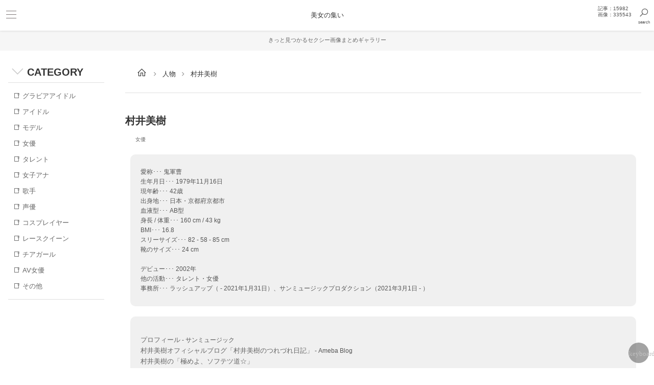

--- FILE ---
content_type: text/html; charset=UTF-8
request_url: https://bizyonotudoi.com/actress/%E6%9D%91%E4%BA%95%E7%BE%8E%E6%A8%B9.html
body_size: 21512
content:
<!DOCTYPE html>
<html lang="ja">
<head>
<meta http-equiv="Content-Type" content="text/html; charset=utf-8">
<meta http-equiv="Content-Style-Type" content="text/css" />
<meta http-equiv="Content-Script-Type" content="text/javascript" />
<meta name="viewport" content="width=device-width, initial-scale=1.0, maximum-scale=1.0">
<meta name="keywords" content="村井美樹,女優,スリーサイズ,美女の集い,美女の集い,," />
<meta name="description" content="村井美樹。女優 スリーサイズなど " />
<meta name="referrer" content="unsafe-url">
<meta name="p:domain_verify" content="026769d70517abb61ed56068b01ff1b5"/>

<meta name="google-site-verification" content="S4cWFKBytliLtt8poPXBhU_MqnKOBO0qJuX6X_u0cOA" />

<!-- Google tag (gtag.js) -->
<script async src="https://www.googletagmanager.com/gtag/js?id=G-533JN7Q82E"></script>
<script>
  window.dataLayer = window.dataLayer || [];
  function gtag(){dataLayer.push(arguments);}
  gtag('js', new Date());

  gtag('config', 'G-533JN7Q82E');
</script>



<link rel="alternate" type="application/rss+xml" href="https://bizyonotudoi.com/rss3.php" title="rss" />
<title>村井美樹 女優 | 美女の集い</title>
<script type="text/javascript" src1="https://ajax.googleapis.com/ajax/libs/jquery/1/jquery.min.js"></script>
<script src1="//ajax.googleapis.com/ajax/libs/jquery/2.1.1/jquery.min.js"></script>

<link rel="dns-prefetch" href="//img-s.bizyonotudoi.com">
<link rel="dns-prefetch" href="//img.bizyonotudoi.com">
<link rel="dns-prefetch" href="//www.googletagmanager.com">
<link rel="dns-prefetch" href="//apis.google.com">
<link rel="dns-prefetch" href="//ajax.googleapis.com">
<link rel="dns-prefetch" href="//www.google-analytics.com">
<link rel="dns-prefetch" href="//pics.dmm.co.jp">
<link rel="dns-prefetch" href="//image.mgstage.com">
<link rel="dns-prefetch" href="//img.sokmil.com">
<link rel="dns-prefetch" href="//fonts.googleapis.com">
<link rel="dns-prefetch" href="//fonts.gstatic.com">
<link rel="dns-prefetch" href="//netdna.bootstrapcdn.com">
<link href="https://netdna.bootstrapcdn.com/font-awesome/4.0.3/css/font-awesome.css" rel="stylesheet">
<link href1="https://fonts.googleapis.com/icon?family=Material+Icons" rel="stylesheet">
<link rel="stylesheet" href1="https://use.fontawesome.com/releases/v5.1.0/css/all.css" integrity="sha384-lKuwvrZot6UHsBSfcMvOkWwlCMgc0TaWr+30HWe3a4ltaBwTZhyTEggF5tJv8tbt" crossorigin="anonymous">
<link rel="stylesheet" href="https://maxst.icons8.com/vue-static/landings/line-awesome/line-awesome/1.3.0/css/line-awesome.min.css">

<link rel="stylesheet" href="https://bizyonotudoi.com/js/emojionearea.min.css">
<script type="text/javascript" src="https://ajax.googleapis.com/ajax/libs/jquery/1.8.3/jquery.min.js"></script>
<script type="text/javascript" src="https://bizyonotudoi.com/js/emojionearea.js"></script>



<link rel="preconnect" href="https://fonts.googleapis.com">
<link rel="preconnect" href="https://fonts.gstatic.com" crossorigin>
<link href="https://fonts.googleapis.com/css2?family=Noto+Serif+JP:wght@200&display=swap" rel="stylesheet"> 







<style>
/* - - - - - - - - - - - - - - - */
/* ■■ 全体のスタイル設定 ■■  */
/* - - - - - - - - - - - - - - - */
*{
    -webkit-transition: all 1.0s;
    -moz-transition: all 1.0s;
    transition: all 1.0s;
    margin:0px;
    padding:0px;
    font-size:10pt;
    color:#555;
    line-height:160%;
    font-family:'ヒラギノ角ゴ Pro W3','Hiragino Kaku Gothic Pro','メイリオ',Meiryo,'ＭＳ Ｐゴシック',sans-serif;}
body{
    width:100%;
    background1:#f0f0f0;
    background1:#f6f6f6;
    background:#fff;
    text-align:center;}
ul{
    list-style-type:none;
}
a{
    text-decoration:none;
    -webkit-transition: all 1.0s;
    -moz-transition: all 1.0s;
    
    
    transition: all 1.0s;
    color:#06c;
    color:#666;}
a:hover{
    text-decoration:underline;
    color:#9cf;
    color:#333;}
.clear{
    margin:0px;
    padding:0px;
    float:none;
    clear:both;
    height:0px;}




.material-icons {
  color:#fc7fb6;
  color:#999;
  font-family: 'Material Icons';
  font-weight: normal;
  font-style: normal;
  font-size1: 32px;
  line-height: 1;
  letter-spacing: normal;
  text-transform: none;
  white-space: nowrap;
  word-wrap: normal;
  direction: ltr;
  -moz-font-feature-settings: 'liga';
  -moz-osx-font-smoothing: grayscale;
  display: inline-flex;
  vertical-align: middle;
}




.top-titlebar{
    color:#444;
    margin:15px 0px 5px 5px;
    font-weight:bold;
    font-size:10pt;
    text-align:left;}
.top-titlebar i{
    margin:0px 2px 0px 0px;}











/* -- ■■page-title■■ -- */
.page-title {
    border-top: solid 1px #dfdfdf;
    padding:15px 0px;
    font-weight: normal;
    background1:#333;
    font-size:15pt;
    font-size:30pt;
    color:#333;
    display:block;
    text-align:left;
    font-weight:bold;}
.page-title a{
    color:#333;
    font-size:15pt;}
@media screen and (max-width: 960px) {
    .page-title {
        margin:30px 10px 15px 10px;
        font-size:13pt;
    }
}







/* -- ■count -- */
.count{
    display:block;
    margin:20px 10px 10px 10px;
    padding:0px;
    text-align:right;}
.count span{
    border-radius: 30px;
    -moz-border-radius: 30px;
    -webkit-border-radius: 30px;
    padding:10px 14px;
    border1:1px solid #ccc;
    background1:#f6f6f6;
    color:#555555;
    font-size:10px;
    font-size:11px;
    font-size1:10pt;
    border1:1px solid #efefef;
    border1:1px solid #ccc;
    background1:#f9f9f9;
}
.count b{
    margin:0px 2px 0px 0px;
    color:#fff;
    color:#295e6a;
    color:#222222;
    font-size:11px;
    font-size:10pt;
    font-weight:bold;}












/* - - - - - */
/* ■kizi 個別記事■  */
/* - - - - - */

.sub-title{
    border-bottom1:1px solid #ccc;
    font-size:11pt;
    padding:5px 0px;
    margin:5px 0px;
    text-align:left;
    color:#000;
    font-weight:bold;}
@media screen and (max-width: 960px) {
    .sub-title{}
}


/* -- kizi-area -- */
.kizi-area{
    position1: absolute;
    margin:0px 0px;
    padding:0px 0px;
    text-align:center;
    float:none;
    clear:both;
    display:block;
}
.kizi-area .p1{
    float:none;
    clear:both;
    display:block;
    border1:1px solid #09c;
    margin:15px 15px;
    position: relative;
}
.kizi-area .p1 img{
    position1: relative;
    position1: absolute;
    border-radius: 10px;
    border-top-left-radius 1: 30px;
    -webkit-border-top-left-radius1: 30px;
    -moz-border-radius-topleft1: 30px;
    border-bottom-right-radius 1: 30px;
    -webkit-border-bottom-right-radius1: 30px;
    -moz-border-radius-bottomright1: 30px;
    width1:360px;
    max-width:100%;
}
@media screen and (max-width: 960px) {
    .kizi-area .p1 img{
        margin-right1:-55px;
        width1:75%;
        max-width:100%;
    }
}

.kizi-area .p2{
    margin: 0px 15px;
    position: static;
    float:none;
    clear:both;
    display:block;}
.kizi-area .p2 a{
    font-size:11pt;
    text-decoration:underline;
    color:#0099cc;}
.kizi-area .p2 a i{
    color:#0099cc;}
.kizi-area .p2 a:hover{
    text-decoration:none;
    color:#000000;}
.kizi-area .p3{
    color:#155e63;
    color:#7cbd1e;
    font-size:11px;
    margin: 0px 15px;
    text-align:center;}
.kizi-area .p2 a:hover i{
    color:#ccc;}
.kizi-area .p4{
    text-align:center;
    margin: 0px 15px;}
.kizi-area .p4 a{
    text-decoration:none;
    margin:10px auto;
    padding:15px;
    display:block;
    border-radius: 5px;
    -moz-border-radius: 5px;
    -webkit-border-radius: 5px;
    border:3px solid #66CCFF;
    background:#0099cc;
    color:#fff;}
.kizi-area .p4 a:hover{
    border:3px solid #000;
    background:#000;
    color:#fff;}
.kizi-sample-douga-pc{
    text-align:center;
    margin: 0px auto;
    display:block;}
.kizi-sample-douga-sp{
    text-align:center;
    margin: 0px auto;
    display:none;}
@media screen and (max-width: 960px) {
    .kizi-sample-douga-pc{
        text-align:center;
        margin: 0px auto;
        display:none;}
    .kizi-sample-douga-sp{
        background:#ccc;
        text-align:center;
        margin: 0px auto;
        display:block;}
    .kizi-sample-douga-sp iframe{
        background:#ccc;
        text-align:center;
        margin: 0px auto;
        display:block;}
}


.kizi-thumb{
    display:block;
    margin:15px;
}
.kizi-thumb ul{
    list-style-type:none;
}
.kizi-thumb li{
    display:block;
    margin:15px 0px;
    display1:inline-block;
    margin1:0px 10px 10px 0px;
    width1:20%;
}
.kizi-thumb li a{
    display:block;
    padding:10px;
    text-align:center;
}
.kizi-thumb li img{
    width1:100%;
    max-width:100%;
}







/* -- kizi-detail-box -- */
.kizi-detail-box{
    margin:15px 15px;
    font-size:9pt;
    text-align:left;}
.kizi-detail-box table{
    border:5px solid #fff;}
.kizi-detail-box th,td{
    padding:15px;}
.kizi-detail-box th{
    font-weight:normal;
    width:100px;
    border:1px solid #fff;
    background:#efefef;}
.kizi-detail-box td{
    border:1px solid #fff;
    background:#fff;}
.kizi-detail-box-title{
    display:block;
    border-top:1px solid #ccc;
    background1:#f0f0f0;
    padding:15px 5px 5px 5px;
    font-weight:bold;
    font-size:9pt;
    text-align:left;}
.kizi-detail-box-body{
    display:block;
    background:#fff;
    padding:0px 5px 15px 5px;
    font-size:9pt;
    text-align:left;}




/* -- kizi-info -- */
.kizi-info-title{
    width:32%;
    display:inline-block;
    border-right:1px solid #ccc;
    background:#f0f0f0;
    padding:10px;
    font-size:9pt;
    text-align:left;}
.kizi-info-body{
    display:inline-block;
    background:#fff;
    padding:10px;
    font-size:9pt;
    text-align:left;}


/* -- kizi-info-onoff -- */
.kizi-info-onoff{
    display:block;
    border:1px solid #ccc;
    border-radius: 4px;
    -moz-border-radius: 4px;
    -webkit-border-radius: 4px;
    margin:15px 15px;
    padding:0px;
    font-size:9pt;
    text-align:left;}
.kizi-info-onoff b{
    font-size:9pt;
    font-weight:bold;
    color:#000;}

/* -- kizi-info-category -- */
.kizi-info-category{
    border:1px solid #ccc;
    border-radius: 4px;
    -moz-border-radius: 4px;
    -webkit-border-radius: 4px;
    margin:15px 15px;
    font-size:9pt;
    text-align:left;}
.kizi-info-category i{
    margin:0px 2px 0px 0px;}
.kizi-info-category a{
    text-decoration:underline;
    font-size:9pt;
    color:#000;
    color:#9c0;}


/* -- kizi-info-actress -- */
.kizi-info-actress{
    border:1px solid #ccc;
    border-radius: 4px;
    -moz-border-radius: 4px;
    -webkit-border-radius: 4px;
    margin:15px 15px;
    font-size:9pt;
    text-align:left;}
.kizi-info-actress i{
    margin:0px 2px 0px 0px;}
.kizi-info-actress a{
    text-decoration:underline;
    font-size:9pt;
    color:#000;
    color:#f39;}


/* -- kizi-info-view -- */
.kizi-info-view{
    border:1px solid #ccc;
    border-radius: 4px;
    -moz-border-radius: 4px;
    -webkit-border-radius: 4px;
    margin:15px 15px;
    font-size:9pt;
    text-align:left;}
.kizi-info-view ul{
    list-style-type:none;}
.kizi-info-view li{
    border-bottom:1px solid #ccc;
    float:none;
    clear:both;
    width:100%;}
.kizi-info-view li:last-child {
    border-bottom:0px;}
.kizi-info-view b{
    font-size:9pt;
    font-weight:bold;
    color:#000;}


/* -- kizi-rating -- */
.kizi-rating{
    display:none;
    margin:0px 15px;
    width:240px;
    font-size:11px;
    text-align:center;
    float:right;}
@media screen and (max-width: 960px) {
    .1kizi-rating{
        margin:15px 15px;
        width:100%;
        font-size:10px;
        text-align:center;
        float:none;
        clear1:both;
        display:block;}
}

.kizi-okini{
    display:none;
    width:240px;
    font-size:11px;
    float:right;}
@media screen and (max-width: 960px) {
    .1kizi-okini{
        margin:15px 0px;
        width:100%;
        font-size:11px;
        text-align:center;
        float:none;
        clear:both;
        display:block;}
}
.kizi-okini-btn{
    margin:0px 0px 1px 0px;
    font-size:11px;
    color: #fff;
    padding:6px;
    border: 1px solid #cccccc;
    background:#666666;}
.kizi-okini-btn:hover {
    color: #960;
    padding:4px;
    border: 3px solid #ffcc00;
    background:#ffff00;}






.kizi-updata-box{
    display:block;
    border:1px solid #ccc;
    border-radius: 4px;
    -moz-border-radius: 4px;
    -webkit-border-radius: 4px;
    margin:15px 15px;
    padding:0px;
    font-size:9pt;
    background:#f0f0f0;
    text-align:left;}
.kizi-updata-title{
    display:block;
    border-bottom:1px solid #ccc;
    padding:10px;
    font-size:9pt;
    background:#f0f0f0;
    text-align:left;}
.kizi-updata-body{
    background:#ffffff;
    display:block;
    padding:10px;
    font-size:9pt;
    text-align:left;}

/* -- kizi-onoff-btn -- */
.kizi-onoff-btn{
    text-align:left;}
.kizi-onoff-btn input{
    border-radius: 4px;
    -moz-border-radius: 4px;
    -webkit-border-radius: 4px;
    margin:0px 0px 1px 0px;
    background:#f0f0f0;
    border:1px solid #ccc;
    color:#666;
    font-size:11px;
    padding:5px;
    text-align:left;}
.kizi-onoff-btn select{
    border-radius: 4px;
    -moz-border-radius: 4px;
    -webkit-border-radius: 4px;
    background:#f0f0f0;
    border:1px solid #ccc;
    color:#999;
    font-size:11px;
    padding:4px 5px;}


/* -- kizi-comment -- */
.kizi-comment{
    margin:0px 15px;
    padding:30px 0px;
    text-align:left;
    width:100%;
    float:none;
    clear:both;
    display:block;}
.kizi-comment ul{
    list-style-type:none;}
.kizi-comment li{
    width: calc(100% - 30px);
    overflow1:hidden;
    font-size:10px;
    margin:5px 0px;
    padding:5px 0px;
    border-bottom:1px dashed #999;
    text-align:left;}
.kizi-comment .time{
    font-size:11px;
    color:#09c;}
.kizi-comment .txt{
    font-size:11px;
    color:#66;}



/* - - - - - - - */
/*  scroll-box   */
/* - - - - - - - */
.kizi-box-title{
    margin: 5px 15px 15px 15px;
    text-align:left;
    font-size:11pt;
    font-weight:bold;
}
.kizi-box .scroll-box{
    width:100%;
    overflow: hidden;
}
.kizi-box .scroll-box ul{
    float:none;
    clear:both;
    display:block;
    margin: 0px 0px 0px 15px;
    padding: 0;
    list-style: none;
    width:100%;
    display: flex;
    overflow-x: scroll;
    -webkit-overflow-scrolling: touch;
    overflow-scrolling: touch;}
.kizi-box .scroll-box li{
    border1:1px solid #f00;
    flex-basis: 100%;
    flex: 0 0 25%;
    flex: 0 0 16%;
    background:#fff;
    overflow:hidden;
    letter-spacing: normal;
    list-style-type:none;
    margin:0px 0px 15px 0px;
    padding:0px 4px;
    display:inline-block;
    float1:left;}
.kizi-box .scroll-box li .image-wrap{
    position: relative;
    overflow: hidden;
    padding-top: 60%;
    padding-top: 75%;
    margin: 5px 5px;
}

.image-wrap img{
    position: absolute;
    top: 50%;
    left: 50%;
    transform: translate(-50%,-50%);
    width: 100%;
    height: 100%;
}
@media screen and (max-width: 900px) {
    .kizi-box .scroll-box li{
        flex: 0 0 40%;
        flex: 0 0 60%;
        flex: 0 0 25%;
        margin:0px 0px 15px 0px;
    }
}
.kizi-box .scroll-box li a{
    display:block;
    color:#555;
    text-decoration:none;
    font-size:11px;
    white-space: nowrap;}
.kizi-box .scroll-box li a img{
    border-radius: 10px;
    -moz-border-radius: 10px;
    -webkit-border-radius: 10px;
    display:block;
    margin:0px 0px 5px 0px;
    width:100%;}
.kizi-box .scroll-box li .title{
    font-size:11px;
    display:block;}

.kizi-box .scroll-box li .image-wrap{
    position: relative;
    overflow: hidden;
    padding-top: 100%;
}
.kizi-box .scroll-box li .image-wrap img{
    border:5px solid #f0f0f0;
    border-radius: 100%;
    width: calc(100% - 16px);
    height: calc(100% - 16px);
    padding:2px;
}
.kizi-box .scroll-box li .image-wrap a:hover img{
    border:1px solid #999;
    padding:6px;
}




/* - - - - -   */
/* ■FORM■    */
/* - - - - -   */
.entry-form{
    text-align:left;
    margin:15px 0px;}
.entry-form input{
    padding:5px;}
.entry-form input.btn{
    text-align:center;
    padding:5px 10px;}
.entry-form .setumei{
    font-size:10px;}






/* - - - - -   */
/* ■USER■    */
/* - - - - -   */
.form{
    text-align:left;
    margin:15px 0px;}



















    #wrapper{
        color:#999;}









.header-link{
        font-size1:0;}
.header-link li{
        width:48%;
        display:inline-block;}
.header-link a{
        text-deocration:none;
        color:#fff;
        margin:0px 0px 2px 0px;
	background: #99b0c2;
	background: #ccc;
        border:3px double #fff;
        padding:5px 0px;
        font-size:9pt;
        display:block;}
.header-link a:hover{
        color:#fff;
        padding:5px 0px;
	background: #666;
        border:3px double #fff;}
.header-pickup-tag-list{
        border1:1px solid #C2CFDA;}
.header-pickup-tag-list li a{
        color1:#fff;
	background1: #99b0c2;}
.header-pickup-tag-list li a:hover{
        color1:#59606d;
        color1:#fff;
	background1: #70acb1;
	background1: #59606d;}




.kizi-bottomlist{
    float:none;
    clear:both;
    margin:15px 0px;}
.index_kizi_bottom_actress{
    background:#efefef;
    float:none;
    clear:both;
    text-align:left;
    padding:15px 15px;
    margin:15px 0px;}
.index_kizi_actress_list{
    background:#fff;
    border:1px solid #ccc;
    border-radius: 4px;
    -moz-border-radius: 4px;
    -webkit-border-radius: 4px;
    margin: 10px 0px;
    padding: 15px 15px;
    float:none;
    clear:both;
    text-align:left;}
.index_kizi_actress_list .title{
    display:block;
    width:100%;
    float:none;
    clear:both;
    border-top1:1px solid #cccccc;
    margin:20px 0px 0px 0px;
    padding:0px 0px;}
.index_kizi_actress_list strong{
    color:#666666;}
.index_kizi_actress_list ul{
    float:none;
    clear:both;
    list-style-type:none;}
.index_kizi_actress_list li{
    margin:0px;
    padding:0px;
    line-height:28pt;
    display:inline-block;}
.index_kizi_actress_list li a{
    font-size:11px;
    text-decoration:none;
    color:#555;
    border-radius: 4px;
    -moz-border-radius: 4px;
    -webkit-border-radius: 4px;
    background:#fff;
    background: -moz-linear-gradient(top,  #ffffff 0%, #f6f6f6 47%, #f0f0f0 100%); /* FF3.6-15 */
    background: -webkit-linear-gradient(top,  #ffffff 0%,#f6f6f6 47%,#f0f0f0 100%); /* Chrome10-25,Safari5.1-6 */
    background: linear-gradient(to bottom,  #ffffff 0%,#f6f6f6 47%,#f0f0f0 100%); /* W3C, IE10+, FF16+, Chrome26+, Opera12+, Safari7+ */
    filter: progid:DXImageTransform.Microsoft.gradient( startColorstr='#ffffff', endColorstr='#f0f0f0',GradientType=0 ); /* IE6-9 */
    border:1px solid #ccc;
    margin:0px 4px 4px 0px;
    padding:8px 8px;}
.index_kizi_actress_list li a:hover{
    color:#fff;
    background:#999;}






.tag-box{
    float:none;
    clear:both;
    text-align:left;
    padding1:10px 10px;
    margin:0px 0px;}
.tag-box .tag-box-title{
    display:block;
    width:100%;
    float:none;
    clear:both;
    border-top1:1px solid #cccccc;
    margin:20px 0px 0px 0px;
    padding:0px 0px;}
.tag-box strong{
    color:#666666;}
.tag-box ul{
    float:none;
    clear:both;
    list-style-type:none;}
.tag-box li{
    margin:0px;
    padding:0px;
    line-height:28pt;
    display:inline-block;}
.tag-box li a{
    font-size:11px;
    text-decoration:none;
    color:#555;
    border-radius: 5px;
    -moz-border-radius: 5px;
    -webkit-border-radius: 5px;
    border:1px solid #ccc;
    margin:0px 4px 0px 0px;
    padding:8px 8px;
    background:#fff;}
.tag-box li a:hover{
    color:#fff;
    background:#999;}





/* ■./actress */
.actress_cnt{
    font-size:9pt;
    border:1px solid #ccc;
    margin:10px 10px;
    padding:10px;
    display:inline-block;
    text-align:center;}
.actress-index-box{
    position: relative;
    margin: 20px 10px;
    padding: 10px;
    border: solid 3px #f99;}
.actress-index-box .title{
    position: absolute;
    display: inline-block;
    top: -31px;
    left: -3px;
    padding: 0 12px;
    height: 29px;
    line-height: 29px;
    vertical-align: middle;
    font-size: 9pt;
    background: #f99;
    color: #ffffff;
    font-weight: bold;
    border-radius: 5px 5px 0 0;}
.actress-index-box li{
    display:inline-block;}
.actress-index-box li a{
    font-size:9pt;
    padding:5px;
    color:#f99;
    display:block;}
.actress-index-box li a:hover{
    color:#000;}

.toieba-box{
    display:block;
    float:none;
    clear:both;
    border-radius: 4px;
    -moz-border-radius: 4px;
    -webkit-border-radius: 4px;
    background:#e0e0e0;
    padding:15px;
    margin:10px;}
.toieba-box-title{
    text-align:left;
    padding:0px 0px 10px 0px;
    text-shadow1: 0 1px 0 rgba(255,255,255,.5);
    color:#666;}
.toieba-box ul{
    border-radius: 4px;
    -moz-border-radius: 4px;
    -webkit-border-radius: 4px;
    background:#fff;
    padding:15px;
    box-shadow: 0 0px 4px 0px #ccc;
    border-radius: 10px;
    -moz-border-radius: 10px;
    -webkit-border-radius: 10px;
    display:block;
    float:none;
    clear:both;
    border:1px solid #fff;
    padding:10px 10px;
    margin:0px;}
.toieba-box li{
    margin:0px;
    padding:0px;
    line-height:30pt;
    display:inline;}
.toieba-box li a{
    font-size:11px;
    text-decoration:none;
    color:#555;
    border-radius: 5px;
    -moz-border-radius: 5px;
    -webkit-border-radius: 5px;
    border:1px solid #ccc;
    margin:0px 1px 0px 0px;
    padding:8px 8px;
    background:#fff;}
.toieba-box li a:hover{
    color:#fff;
    border:1px solid #999;
    background:#999;}









.more{
    display:block;
    margin:5px auto 5px  auto;
    text-align:center;}
.more a{
    display:block;
    width:50%;
    font-size:9pt;
    text-decoration:none;
    color:#999;
    color:#fff;
    border-radius: 50px;
    -moz-border-radius: 50px;
    -webkit-border-radius: 50px;
    border:0px solid #ccc;
    background:#fff;
    background:#999;
    margin:0px auto;
    padding:5px 10px;}
.more a:hover{
    color:#fff;
    background:#333;}




.get iframe{
     border:0px;
     width:1px;
     height:1px;
}




.ranking-kako-navi{
    text-align:left;
    background:#f0f0f0;
    margin:15px auto;
    padding:30px 15px;
}
.ranking-kako-navi li{
    display:inline-block;
}
.ranking-kako-navi a.dd{
    display:block;
    padding:15px 15px;
    border-radius: 4px;
    -moz-border-radius: 4px;
    -webkit-border-radius: 4px;
    border:1px solid #dfdfdf;
    background:#fff;
}






.more-botan{
    margin:5px 15px;
    text-align:right;
}
.more-botan span{
    display:block;
    margin:0px 0px 0px 75%;
    width:25%;
}
.more-botan a{
    display:block;
    font-size:10px;
    border:1px solid #dfdfdf;
    background:#dfdfdf;
    padding:10px 10px;
    text-align:center;
    border-radius: 50px;
    -moz-border-radius: 50px;
    -webkit-border-radius: 50px;
}













.block-title{
    color: #333;
    font-size: 14pt;
    font-size: 11pt;
    font-weight: normal;
    font-weight1: bold;
    line-height: 150%;
    margin: 30px 10px 15px 10px;
    padding: 5px 0px;
    text-align:left;
    border-bottom1:2px solid #ccc;
    float:none;
    clear:both;
    display:block;
}

.block-title {
  position: relative;
  padding: 1.5rem 2rem;
  padding: 15px 20px;
  color: #fff;
  border-radius: 10px;
  border-radius: 15px;
  border-radius: 8px;
  background: #222;
}

.block-title:after {
  position: absolute;
  bottom: -12px;
  left: 1em;
  left: 25px;
  width: 0;
  height: 0;
  content: '';
  border-width: 15px 15px 0 15px;
  border-style: solid;
  border-color: #222 transparent transparent transparent;
}




.block-title2 {
  color: #333;
  font-size: 14pt;
  font-weight: bold;
  text-align:left;
  position: relative;
  padding: 1.5rem 2rem;
  padding: 10px 10px;
  margin: 30px 10px 15px 10px;
  border-bottom: 3px solid #d8d8d8;
  border-radius1: 10px;
  background1: #f9f9f9;}
.block-title2:before {
  position: absolute;
  bottom: -14px;
  left: 1em;
  width: 0;
  height: 0;
  content: '';
  border-width: 14px 12px 0 12px;
  border-style: solid;
  border-color: #d8d8d8 transparent transparent transparent;}
.block-title2:after {
  position: absolute;
  bottom: -10px;
  left: 1em;
  width: 0;
  height: 0;
  content: '';
  border-width: 14px 12px 0 12px;
  border-style: solid;
  border-color: #f9f9f9 transparent transparent transparent;
}







.block-title3 {
  margin: 80px 10px 15px 10px;
  position: relative;
  padding: 1rem 2rem;
  padding: 30px;
  text-align: center;
  border: 3px solid #222;
  border-radius: 0 10px 10px 10px;
}
.block-title3:before {
  font-size: 15px;
  font-size: 1.5rem;
  font-size: 10pt;
  position: absolute;
  top: -24px;
  left: -3px;
  height: 24px;

  top: -38px;
  height: 18px;
  padding: 0 1em;
  padding: 10px 20px;
  content1: 'POINT';
  content: '注目プレイ・見どころ';
  color: #fff;
  border-radius: 10px 10px 0 0;
  background: #222;
}
span.pickup-txt{
    color: #000;
    background:#ff0;
    padding: 2px;
}




.block-body{
    color: #666;
    font-size: 10pt;
    font-weight: normal;
    line-height: 150%;
    margin: 0px 10px 35px 10px;
    padding: 10px 0px;
    text-align:left;
    border1:1px solid #ccc;
    float:none;
    clear:both;
    display:block;
}

.img-area{
    margin: 0px 0px 30px 0px;
    border1:1px solid #f00;
}
.img-area img{
    width:100%;
}
.kizi-iine-botan{
    border-radius: 30px;
    -moz-border-radius: 30px;
    -webkit-border-radius: 30px;
    width:15%;
    width:30px;
    display:block;
    margin:-80px auto 20px auto;
    padding:10px 10px;
    background:#fae3d9;
    color:#f66;
    text-align:center;
    float:right;
}
.kizi-iine-botan input.eroine-botan[type="submit"],
.kizi-iine-botan input.eroine-botan[type="button"] {
    border-radius: 0;
    -webkit-box-sizing: content-box;
    -webkit-appearance: button;
    appearance: button;
    border: none;
    box-sizing: border-box;
    cursor: pointer;
    background:#fae3d9;
    color:#f66;
    font-size:14pt;
}


/* -- kizi-txt 詳細テキスト -- */
.block-syousai {
  position: relative;
  padding: 1em 2em;
  margin:45px 15px;
  padding:45px 45px;
  padding1:30px;
  padding1:20px;
  text-align: left;
  font-size:10pt;
  line-height:180%;
  color:#111;
}
@media screen and (max-width: 960px) {
    .block-syousai {
          padding:20px;}
}
.block-syousai:before,
.block-syousai:after {
  position: absolute;
  content: '';
}

.block-syousai:after {
  top: 0;
  left: 0;
  width: 50px;
  height: 50px;
  border-top: 2px solid #000;
  border-left: 2px solid #000;
}

.block-syousai:before {
  right: 0;
  bottom: 0;
  width: 50px;
  height: 50px;
  border-right: 2px solid #000;
  border-bottom: 2px solid #000;
}


/* -- 概要 -- */
.block-gaiyou{
    border1:1px solid #ccc;
    margin:20px 10px;
    padding:10px 10px 30px 10px;
    background1:#fae3d9;
    background-image1: linear-gradient(90deg, #FF99AC 0%, #ffdde1 100%);
    border-radius:10px;

    background-color: #fce043;
    background-image: linear-gradient(315deg, #fce043 0%, #fb7ba2 74%);
    background-color: #fb7ba2;
    background-image: linear-gradient(315deg, #fb7ba2 0%, #f5e3e6 74%);
    background-color: #d9e4f5;
    background-image: linear-gradient(315deg, #d9e4f5 0%, #f5e3e6 74%);
    background-color: #d9e4f5;
    background-image: linear-gradient(270deg, #d9e4f5 0%, #f5e3e6 80%);


}
.block-gaiyou li{
    border-bottom:1px dotted #333;
    display:block;
    margin:15px 15px;
    float:none;
    clear:both;
    display:block;
}
.block-gaiyou li:first-child {
    border-bottom:0px dotted #fff;
}
.block-gaiyou li .t{
    float:left;
    display:block;
    padding:20px 0px;
    width:25%;
    font-size:10pt;
    color:#333;
}
.block-gaiyou li .b{
    float:right;
    display:block;
    padding:20px 0px;
    width:calc(75% - 10px);
    font-size:10pt;
    color:#333;
}
.block-gaiyou li .b a{
    color:#333;
}
.block-gaiyou li .b a:hover{
    text-decoration:underline;
}
.block-actress{
    text-align:left;
    border1:1px solid #ccc;
    margin:25px 10px;
    padding:30px;
    color:#000;
    border-radius:10px;
    background-color: #d9e4f5;
    background-image: linear-gradient(270deg, #d9e4f5 0%, #f5e3e6 80%);


}


/* -- detail-link -- */
.detail-link{
    margin:0px 0px 10px 0px;
    float:none;
    clear:both;
    display:block;
    float1:left;
    width1:100%;
}
.detail-link ul{
    list-style-type:none;
}
.detail-link li{
    float:left;
    margin:10px 10px 10px 0px;
    border1:1px solid #ccc;
}
.detail-link li .material-icons{
    font-size:16pt;
}


/* -- kizi-info -- */
.kizi-info{
    float:left;
    float1:none;
    clear1:both;
    display1:block;
}
.kizi-info ul{
    list-style-type:none;
}
.kizi-info li{
    border-radius: 5px;
    -moz-border-radius: 5px;
    -webkit-border-radius: 5px;
    display:inline-block;
    border:1px solid #dfdfdf;
    padding:10px 10px 10px 8px;
    padding:0px;
    margin:0px 5px 0px 0px;
}
.kizi-info li span{
    padding:10px 10px 10px 10px;
    background1:#fff;
    font-size:10pt;
}
.kizi-info li span.material-icons{
    background:#efefef;
    font-size:10pt;
}






/* -- kizi-tag -- */
.kizi-tag{
    border1:1px solid #ccc;
    margin1:15px 0px;
    padding1:15px 0px;
    text-align:center;
    text-align:left;
    width:100%;
    width1:calc(100% - 30px);
    float:none;
    clear:both;
    display:block;}
.kizi-tag li{
    text-align:center;
    letter-spacing: normal;
    list-style-type:none;
    margin:0px 0px;
    padding:0px;
    line-height:150%;
    display:inline-block;
    float1:left;}
.kizi-tag li a{
    display:block;
    border-radius: 5px;
    -moz-border-radius: 5px;
    -webkit-border-radius: 5px;
    background:#fff;
    border:1px solid #ccc;
    border:1px solid #c7b198;
    border:1px solid #ffebb7;
    border:1px solid #FFE4B9;
    border:1px solid #dfdfdf;
    color:#777;
    color:#c7b198;
    color:#785e4d;
    color:#ffbe00;
    color:#C9A229;
    color:#555;
    color:#111;

    background: -moz-linear-gradient(top,  #ffffff 0%, #f0f0f0 47%, #e0e0e0 100%); /* FF3.6-15 */
    background: -webkit-linear-gradient(top,  #ffffff 0%,#f0f0f0 47%,#e0e0e0 100%); /* Chrome10-25,Safari5.1-6 */
    background: linear-gradient(to bottom,  #ffffff 0%,#f0f0f0 47%,#e0e0e0 100%); /* W3C, IE10+, FF16+, Chrome26+, Opera12+, Safari7+ */
    filter: progid:DXImageTransform.Microsoft.gradient( startColorstr='#ffffff', endColorstr='#e0e0e0',GradientType=0 ); /* IE6-9 */
    background:#fff;


    margin:0px 5px 5px 0px;
    padding:10px 10px 10px 8px;
    text-decoration:none;
    font-size:10pt;}
.kizi-tag li a:hover{
    color:#000;
    background:#fff;
    text-decoration:underline;}
.kizi-tag li a i{
    font-size:12px;
    color:#ccc;
    margin:0px 3px 0px 0px;
}
@media screen and (max-width: 960px) {
    .kizi-tag{
        margin:0px 0px;
        padding1:30px 0px;
        text-align:left;
        width1:calc(100% - 30px);
        float:none;
        clear:both;
        display:block;}
}



.comment-list{
    margin:20px 0px;
}
.comment-list li{
    margin:10px 0px;
    padding:10px 10px;
    border-bottom:1px dotted #666;
}
.comment-list li .icon img{
    width:32px;
}












/* -- kizi-form -- */
.kizi-form{
  border-radius: 10px;
    margin:20px 0px;
    padding:30px;
    background:#efefef;

    background-color1: #d9e4f5;
    background-image1: linear-gradient(270deg, #d9e4f5 0%, #f5e3e6 74%);

    font-size:11px;
    text-align:left;}
@media screen and (max-width: 960px) {
    .kizi-form{
        padding:15px;
    }
}

.kizi-form input{
    padding:5px;}
.post-icon li{
    border-radius: 4px;
    border:1px solid #ccc;
    display:inline-block;
    margin:3px;
    padding:9px;
    background:#fff;
}
.post-icon li img{
    width:32px;
}




.kizi-form .hissu{
    color:#f00;
    font-weight1:bold;
    font-size:13pt;
    margin:4px;
}
.kizi-form div.t {
  margin-bottom1: 2em;
  margin:0px 0px 0px 0px;
  border-radius1: 10px;
  border-radius1: 40px;
  background1: #999;
  color:#000;
  font-weight:bold;
  font-size:14pt;
  border-left1:2px solid #d2a813;
  border-left1:2px solid #fb7ba2;
  padding: 8px 0px 8px 15px;
}
.kizi-form div.t i{
  margin:0px 3px 0px 0px;
  color:#ccc;
  color:#c90;
  color:#d2a813;
  color:#fb7ba2;
}
.kizi-form div.t {
    position: relative;
    padding:25px 10px 28px 10px;
    padding: 8px 0px 8px 25px;
}
.kizi-form div.t:before {
  position: absolute;
  top: 0;
  left: 0;
  width: 5px;
  height: 100%;
  content: '';
  background-image: -webkit-repeating-linear-gradient(135deg, #fb7ba2, #fb7ba2 1px, transparent 1px, transparent 3px);
  background-image: repeating-linear-gradient(-45deg, #fb7ba2, #fb7ba2 1px, transparent 1px, transparent 3px);
  background-size: 4px 4px;
  -webkit-backface-visibility: hidden;
  backface-visibility: hidden;

}




.kizi-form div.b {
  border-left1:2px solid #ccc;
  padding: 8px 0px 8px 15px;
  margin:0px 0px 30px 0px;
}
.kizi-form div.b {
    position: relative;
    padding:25px 10px 28px 10px;
    padding: 8px 0px 8px 25px;
}
.kizi-form div.b:before {
  position: absolute;
  top: 0;
  left: 0;
  width: 5px;
  height: 100%;
  content: '';
  background-image: -webkit-repeating-linear-gradient(135deg, #666, #666 1px, transparent 1px, transparent 3px);
  background-image: repeating-linear-gradient(-45deg, #666, #666 1px, transparent 1px, transparent 3px);
  background-size: 4px 4px;
  -webkit-backface-visibility: hidden;
  backface-visibility: hidden;
}


.kizi-form textarea {
  border-radius: 0px;
  -moz-border-radius: 0px;
  -webkit-border-radius: 0px;
  background: #fff;
  border: 1px solid #ccc;
  box-sizing: border-box;
  -moz-box-sizing: border-box;
  -webkit-box-sizing: border-box;
  -webkit-appearance: none;
  font-size: 14px;
  padding: 10px;
  height: 120px;
  width: 100%;
}
.kizi-form input[type=text] {
  border-radius: 0px;
  -moz-border-radius: 0px;
  -webkit-border-radius: 0px;
  background: #fff;
  border: 1px solid #ccc;
  box-sizing: border-box;
  -moz-box-sizing: border-box;
  -webkit-box-sizing: border-box;
  -webkit-appearance: none;
  font-size: 14px;
  padding: 10px;
  height: 40px;
  width: 100%;
}
.kizi-form input[type=submit].botan{
    background:#fb7ba2;
    border:0px solid #fff;
    border-radius: 4px;
    -webkit-border-radius: 4px;
    -moz-border-radius: 4px;
    color:#fff;
    font-size: 12pt;
    font-weight:bold;
    width: calc(100% - 60px);
    width: calc(100% - 30px);
    width: 100%;
    padding:15px 0px;
    margin:10px 0px;
}
.kizi-form input[type="text"]:focus {
    border:1px solid #e4406f;}
.kizi-form textarea:focus {
    border:1px solid #e4406f;}




.video-area{
    margin:0px 0px 20px 0px;
}
.video-area iframe script{
    width:100%;
    height:540px;
}
@media screen and (max-width: 960px) {
    .video-area iframe script{
        width:100%;
        height:240px;}
}



.bg{
    background-image: linear-gradient( 64.3deg,  rgba(254,122,152,0.81) 17.7%, rgba(255,206,134,1) 64.7%, rgba(172,253,163,0.64) 112.1% );
background-image: radial-gradient( circle farthest-corner at 10% 20%,  rgba(255,229,168,1) 0%, rgba(251,174,222,1) 100.7% );
background-image: radial-gradient( circle 344px at 10.4% 0%,  rgba(242,185,252,1) 39.3%, rgba(250,254,190,1) 80.7% );
    background-image: linear-gradient( 64.3deg,  rgba(242,185,252,1) 64.7%, rgba(250,254,190,1) 112.1% );

background-image: linear-gradient( 110.4deg,  rgba(255,196,254,1) 9.6%, rgba(251,229,123,1) 91% );
background-image: radial-gradient( circle 879px at 10.4% 22.3%,  rgba(255,235,238,1) 0%, rgba(251,229,123,1) 50.6% );

background-image: radial-gradient( circle farthest-corner at 3.9% 11.3%,  rgba(237,120,153,1) 0%, rgba(238,216,190,1) 71.6%, rgba(249,238,221,1) 99.8% );


background-color: #efecec;
background-image: linear-gradient(315deg, #efecec 0%, #f9aba4 74%);





background-image: radial-gradient( circle farthest-corner at 10% 20%,  rgba(245,255,204,1) 0%, rgba(255,226,226,1) 90% );

background-image: radial-gradient( circle farthest-corner at 10% 20%,  rgba(255,226,226,1) 0%, rgba(245,255,204,1) 90% );


background-image: radial-gradient( circle farthest-corner at 10% 20%,  rgba(246,211,252,1) 0%, rgba(253,246,254,1) 90% );


background-image: radial-gradient( circle farthest-corner at 10% 20%,  rgba(246,211,252,1) 0%, rgba(245,255,204,1) 90% );




background-image: radial-gradient( circle farthest-corner at 10% 20%,  rgba(255,252,214,1) 0%, rgba(255,102,102,0.44) 90% );


background-image: linear-gradient( 89.7deg,  rgba(246,211,252,1) 0.3%, rgba(242,150,150,1) 0.3%, rgba(255,102,102,0.44) 89.8% );




    background-color: #d9e4f5;
    background-image: linear-gradient(270deg, #d9e4f5 0%, #f5e3e6 80%);




background-image: linear-gradient( 179.4deg,  rgba(253,240,233,1) 2.2%, rgba(255,194,203,1) 96.2% );
background-image: linear-gradient( 270deg,  rgba(253,223,168,1) 2.2%, rgba(255,194,203,1) 96.2% );
background-image: linear-gradient( 270deg,  rgba(253,223,168,1) 2.2%, rgba(254,233,233,1) 96.2% );

background-image: radial-gradient( circle farthest-corner at 10% 20%,  rgba(248,219,219,1) 0%, rgba(255,250,200,1) 90% );
background-image: radial-gradient( circle farthest-corner at 20% 40%,  rgba(248,219,219,1) 10%, rgba(248,248,248,1) 40%, rgba(255,244,169,1) 80% );
background-image: radial-gradient( rgba(248,219,219,1) 10%, rgba(248,248,248,1) 40%, rgba(255,244,169,1) 80% );

background-image: linear-gradient( 270deg,  rgba(255,244,169,1) 10.2%, rgba(248,248,248,0.5) 40%, rgba(248,219,219,1) 70.2% );
background-image: linear-gradient( 270deg,  rgba(255,244,169,1) 10.2%, rgba(248,219,219,1) 70.2% );

}







.share-pinterest{
}
.share-pinterest img{
    background: #fff;
    width:36px;
    padding:2px;
    border-radius: 100%;
}
.share-pinterest-video{
    position:absolute;
    right:0;
    z-index:1000;
    text-align:right;
    margin:-55px 0px 0px -45px;
}
.share-pinterest-tw{
    position:absolute;
    right:0;
    z-index:1000;
    text-align:right;
    margin:-55px 0px 0px -55px;
}



.msg{
    display:block;
    float:none;
    clear:both;
    margin:15px 15px;
}
.msg span{
    display:block;
    padding:10px;
    text-align:center;
    font-size:10pt;
    background:#FFE1E1;
    color:#FF74B1;
    border-radius: 20px;
}/* - - - - - - -   */
/* ■  LAYOUT  ■  */
/* - - - - - - -   */


html,
body {
height:auto;
}




.contents-width{
    margin:0 auto;
    width:1250px;
    width:1190px;
    width:1240px;
    width:1200px;
    width:100%;
}
.top-titlebar{
    margin:0 auto;
    width:1250px;
    width:1190px;
    width:1240px;
    width:1200px;
    width:100%;
}
#breadcrumbs {
    margin:0 auto;
    width:1250px;
    width:1190px;
    width:1240px;
    width:1200px;
    width:100%;
}

#container{
    margin:0 auto;
    padding:10px 0px;
    width:1250px;
    width:1190px;
    width:1240px;
    width:1200px;
    width:100%;
}
#main{
    border-top1:1px solid #f00;
    margin:0px 25px 0px 0px;
    display:block;
    overflow: hidden;
    width:730px;
    width:1030px;
    width:870px;
    width:920px;
    width:860px;
    width:840px;
    width: calc(100% - 270px);
    float:left;
    float:right;
}
#sidebar{
    border-right1:1px solid #dfdfdf;
    border-top1:1px solid #f00;
    background1:#ccc;
    margin:0px 0px 0px 0px;
    display:block;
    overflow: hidden;
    width:220px;
    height1:1000px;
    float:left;
}


@media screen and (max-width: 960px) {
    .contents-width{
        margin:0 auto;
        width:100%;
    }
    .top-titlebar{
        margin:0 auto;
        width:100%;
    }
    #breadcrumbs{
        margin:0 auto;
        width1: calc(100% - 20px);
    }
}



/* ■■Minimum width of 600 pixels.(TABLET SP) */
/* @media screen and (min-width: 100px) { */
/* @media screen and (min-width: 100px) { */
@media screen and (max-width: 960px) {
    #container{
        margin:0px auto;
        padding:15px 0px;
        width:100%;
        float:none;
        overflow:hidden;
        display:block;}
    #header{
        background:#fff;
        margin:0px 0px 0px 0px;
        padding:0px 0px;
        width1:100%;
        float:none;
        clear:both;
        overflow:hidden;
        display:block;}
    #sidebar-left{
        display:block;
        overflow:hidden;
        margin:10px 0px;
        padding:0px;
        width:100%;
        float:none;}
    #main{
        margin:10px 0px;
        display:block;
        overflow: hidden;
        width:100%;
        float:none;}
    #sidebar{
        margin:10px 0px;
        display:block;
        overflow: hidden;
        width:100%;
        float:none;}

}
/* ■■Minimum width of 600 pixels.(TABLET) END *//* - - - - - - - */
/* ■  PAGER  ■  */
/* - - - - - - - */


.pager{
    float:none;
    clear:both;
    background1:#ccc;
    border-top1:1px solid #ccc;
    border-bottom1:1px solid #ccc;
    background1:#f0f0f0;
    padding:15px;
    margin:15px 0px;
    text-align:center;}
.pager li{
    display:inline-block;
    text-align:center;}
.pager li span.now{
    color:#333;
    font-weight:bold;
    padding:4px 4px;}
.pager li a.num{
    border-radius: 5px;
    -moz-border-radius: 5px;
    -webkit-border-radius: 5px;
    text-decoration:none;
    border:1px solid #ccc;
    background:#f0f0f0;
    width:35px;
    padding:4px 8px;
    text-align:center;}
.pager li a.num:hover{
    color:#fff;
    border:1px solid #333;
    background:#333;}


.pager .btn{
    border-radius: 5px;
    -moz-border-radius: 5px;
    -webkit-border-radius: 5px;
    text-decoration:none;
    border:1px solid #ccc;
    background:#f0f0f0;
    width:35px;
    padding:4px 8px;
    text-align:center;}/* - - - - - - - */
/* ■ HEADER ■  */
/* - - - - - - - */


.scrollgress{
  z-index: 9999;/*他のposition指定しているエリアより前に出すためz-indexの数字を大きく*/
  top:60px!important;/* fixedで設置しているheaderの高さよりも下にバーを出す*/
}


h1{
    /* ▼改行を禁止した上で、はみ出る分量は「…」記号で省略 */
    text-overflow: ellipsis;
    white-space: nowrap;
    overflow: hidden;
    background:#fff;
    border-bottom:1px solid #dfdfdf;
    color:#ccc;
    height:15px;
    margin:-50px 0px 0px 0px;
    padding1:2px 5px 2px 5px;
    text-align:left;
    z-index:1;
    font-size:9px;
    font-weight:normal;}
@media screen and (max-width: 960px) {
    h1{
        display1:none;}
}


.site-header{
    top:0;
    z-index:10010;
    position:fixed;
    overflow:hidden;
    width:100%;
    height:40px;
    height:60px;
    display1:block;
    border-bottom1:1px solid #efefef;
    border1:1px solid #f00;
    background:#f0f0f0;
    background:#111;
    background:#fff;
    box-shadow: 0px 0px 4px 0px #999;
    box-shadow: 0px 0px 4px 0px #ccc;
}
.site-header .site-title{
    display: block;
    text-align:center;
    border1:1px solid #f00;
    margin:20px 0px 0px 0px;
    color:#666;
    background1:#ccc;
    font-size:11px;
    font-weight:normal;}
.site-header .site-title a{
    cursor1:pointer;
    color:#7c7575;
    color:#aaa;
    color:#666;
    color:#333;
    text-decoration:none;
    font-size:13px;
    font-weight:normal;}
.site-header .site-title a:hover{
    color:#f36;}
.site-description{
    overflow:hidden;
    display: block;
    background:#f6f6f6;
    border-bottom1:1px solid #dfdfdf;
    color:#aaa;
    height1:25px;
    margin:92px 0px 0px 0px;
    padding:12px 0px;
    text-align:center;
    font-size:10px;
    font-weight:normal;}
.site-description span{
    display: block;
    color:#666;
    margin:0px auto;
    font-size:11px;
}
@media screen and (max-width: 960px) {
    .1site-description span{
        font-size:9px;
        animation: flowing 10s linear infinite;    /*アニメーション*/
        transform:translateX(100%);                /*最初の位置*/
    }
    @1keyframes flowing {
        100% {
            transform:translateX(-100%);    /*終了の位置*/
        }
    }
}


#header-contents:after{
    content: ".";
    display: block;
    height: 0;
    font-size:0;
    clear: both;
    visibility:hidden;
}




/* - - - - - - - */
@media screen and (min-width: 960px) {
#header-contents{
        margin:0px auto;
        padding:0px 0px;
        width1:1080px;
        float:none;
        clear:both;
        display:block;}

}
/* - - - - - - - */











.search-form{
    border:0px solid #ff0;
    background1:#f0f0f0;
    background1:#fff;
    background:#e0e0e0;
    width1:140px;
    height:55px;
    margin:15px 0px 5px 0px;
    margin:110px 0px 5px 0px;
    padding:0px 0px 0px 0px;
    text-align:center;}
.search-form input[type="text"],
.search-form input[type="submit"],
.search-form input[type="button"] {
  border-radius: 0;
  -webkit-box-sizing: content-box;
  -webkit-appearance: button;
  appearance: button;
  border: none;
  box-sizing: border-box;
  cursor: pointer;
}
.search-form input[type="text"]::-webkit-search-decoration,
.search-form input[type="submit"]::-webkit-search-decoration,
.search-form input[type="button"]::-webkit-search-decoration {
  display: none;
}
.search-form input[type="text"]::focus,
.search-form input[type="submit"]::focus,
.search-form input[type="button"]::focus {
  outline-offset: -2px;
}
.search-form input.txt{
    float:left;
    font-size:9pt;
    border:1px solid #dfdfdf;
    border:1px solid #ccc;
    border-right:0px solid #fff;
    margin:0px 0px;
    padding:2px 2px;
    height:40px;
    width:178px;
    width:calc(85% - 2px);}
.search-form input.btn{
    float:right;
    color:#fff;
    background:#000;
    background:#7c7575;
    background:#333;
    display:block;
    font-size:12pt;
    border:1px solid #dfdfdf;
    padding:2px 2px;
    height:40px;
    width:180px;
    width:30%;
    width:calc(15% - 2px);}

.search-form input.txt{
    border:0px;
    background:#f9f9f9;
    font-size:10pt;
}
.search-form input.txt::-webkit-input-placeholder { /* WebKit, Blink, Edge */
  color:#ccc;
}
.search-form input.txt:-ms-input-placeholder { /* Internet Explorer 10-11 */
  color:#ccc;
}
.search-form input.txt::placeholder{ /* Others */
  color:#ccc;
}
.search-form input.btn:before{
    margin:0px 5px 0px 0px;
    font-family: 'Material Icons';
    content: "\E8B6";
    font-size:20pt;
    color:#f00;
}
.search-form input.btn{
    border-radius: 5px;
    -moz-border-radius: 5px;
    -webkit-border-radius: 5px;
    font-size:10pt;
}


@media screen and (max-width: 960px) {
    .search-form{
        overflow: hidden;
        display:block;
        height:42px;
        margin:15px auto;
        margin:100px auto 15px auto;
        padding:5px 10px;
        text-align:center;}


}














.header-tag{
    padding:0px 0px 0px 0px;
    margin:0px 0px 0px 0px;
    clear:both;
    float:none;}
.header-tag-tab{
    color1:#333333;
    margin:0px 0px 0px 0px;
    display:block;
    clear:both;
    float:none;}
.header-tag-tab ul{
    list-style-type:none;}
.header-tag-tab li{
    border-radius: 6px;
    -moz-border-radius: 6px;
    -webkit-border-radius: 6px;
    padding:5px 14px 5px 0px;
    margin:10px 10px 10px 0px;
    float:left;}
.header-tag-tab li i{
    color:#3d84a8;
    color:#999;
    margin:0px 4px 0px 0px;}
.header-tag-tab li span{
    color:#3d84a8;
    color:#222;
    padding1:0px 0px 1px 0px;
    margin:0px 0px 0px 2px;
    font-size:9pt;}



.header-tag-box{
    float:none;
    clear:both;
    width:100%;
    width: calc(100% - 30px);
    display:block;
    text-align:left;
    padding:0px 0px 0px 0px;
    font-size:9pt;
    color:#666;}
.header-tag-box ul{
    float:none;
    clear:both;
    width:100%;
    display:block;
    margin: 0;
    padding: 0;
    list-style: none;}
.header-tag-box li{
    letter-spacing: normal;
    list-style-type:none;
    margin:0px 1px 4px 0px;
    padding:0px;
    line-height1:29pt;
    display:inline-block;
    float1:left;}
.header-tag-box li a{
    display:block;
    border-radius: 5px;
    -moz-border-radius: 5px;
    -webkit-border-radius: 5px;
    background:#fff;
    border:1px solid #dfdfdf;
    color:#555;

    background: -moz-linear-gradient(top,  #ffffff 0%, #ffffff 47%, #f0f0f0 100%); /* FF3.6-15 */
    background: -webkit-linear-gradient(top,  #ffffff 0%,#ffffff 47%,#f0f0f0 100%); /* Chrome10-25,Safari5.1-6 */
    background: linear-gradient(to bottom,  #ffffff 0%,#ffffff 47%,#f0f0f0 100%); /* W3C, IE10+, FF16+, Chrome26+, Opera12+, Safari7+ */
    filter: progid:DXImageTransform.Microsoft.gradient( startColorstr='#ffffff', endColorstr='#f0f0f0',GradientType=0 ); /* IE6-9 */

    text-decoration:none;
    font-size:11px;
    margin:0px 2px 2px 0px;
    margin:0px;
    padding:10px 12px 10px 8px;}
.header-tag-box li a:hover{
    border:1px solid #999;
    color:#000;
    background:#fff;
    text-decoration:underline;}
.header-tag-box li i{
    color:#ccc;
    font-size:11px;
    margin:0px 2px 0px 0px;}


@media screen and (max-width: 960px) {
    .header-tag-box{
        width:100%;
    }
    .header-tag-box ul{
        display: flex;
        overflow-x: scroll;
        -webkit-overflow-scrolling: touch;
        overflow-scrolling: touch;
    }
    .header-tag-box li a{
        margin:0px 5px 5px 0px;
        white-space: nowrap;

    }

}














.header-series-box{
    float:none;
    clear:both;
    width:100%;
    width: calc(100% - 30px);
    display:block;
    text-align:left;
    padding:0px 0px 0px 0px;
    font-size:9pt;
    color:#666;}
.header-series-box ul{
    float:none;
    clear:both;
    width:100%;
    display:block;
    margin: 0;
    padding: 0;
    list-style: none;}
.header-series-box li{
    letter-spacing: normal;
    list-style-type:none;
    margin:0px 1px 4px 0px;
    padding:0px;
    line-height1:29pt;
    display:inline-block;
    float1:left;}
.header-series-box li a{
    display:block;
    border-radius: 5px;
    -moz-border-radius: 5px;
    -webkit-border-radius: 5px;
    background:#fff;
    border:1px solid #dfdfdf;
    color:#555;
    background: -moz-linear-gradient(top,  #ffffff 0%, #ffffff 47%, #f0f0f0 100%); /* FF3.6-15 */
    background: -webkit-linear-gradient(top,  #ffffff 0%,#ffffff 47%,#f0f0f0 100%); /* Chrome10-25,Safari5.1-6 */
    background: linear-gradient(to bottom,  #ffffff 0%,#ffffff 47%,#f0f0f0 100%); /* W3C, IE10+, FF16+, Chrome26+, Opera12+, Safari7+ */
    filter: progid:DXImageTransform.Microsoft.gradient( startColorstr='#ffffff', endColorstr='#f0f0f0',GradientType=0 ); /* IE6-9 */
    text-decoration:none;
    font-size:11px;
    margin:0px 2px 2px 0px;
    margin:0px;
    padding:10px 12px 10px 8px;}
.header-series-box li i{
    color:#ccc;
    font-size:11px;
    margin:0px 2px 0px 0px;}









.pickup-actress-tab{
    color1:#333333;
    margin:0px 0px 0px 0px;
    display:block;
    clear:both;
    float:none;}
.pickup-actress-tab ul{
    list-style-type:none;}
.pickup-actress-tab li{
    border-radius: 6px;
    -moz-border-radius: 6px;
    -webkit-border-radius: 6px;
    padding:5px 14px 5px 0px;
    margin:10px 10px 10px 0px;
    float:left;}
.pickup-actress-tab li i{
    color:#3d84a8;
    color:#999;
    margin:0px 4px 0px 0px;}
.pickup-actress-tab li span{
    color:#3d84a8;
    color:#222;
    padding1:0px 0px 1px 0px;
    margin:0px 0px 0px 2px;
    font-size:9pt;}







.pickup-actress{
    border-bottom1:1px solid #ccc;
    padding:0px 0px 0px 0px;
    margin:0px 0px 0px 0px;
}
.pickup-actress ul{
    margin:0px 10px;
    float:none;
    clear:both;
    list-style-type:none;
}
.pickup-actress li{
    padding:4px 0px;
    text-align:left;
    float:left;
    width:25%;
    width:20%;
}
.pickup-actress li a{
    font-size:9pt;
}
.pickup-actress .list1 li a{
    color:#f99;
}
.pickup-actress .list1 li a i{
    color:#f99;
}
.pickup-actress .list1 li a:hover{
    color:#f66;
}
.pickup-actress .list2 li a{
    color:#f69;
}
.pickup-actress .list2 li a i{
    color:#f99;
}
.pickup-actress .list2 li a:hover{
    color:#f36;
}

.pickup-actress i.fa{
    margin:0px 3px 0px 0px;
    font-size:9pt;
}
@media screen and (max-width: 600px) {
    .pickup-actress li{
        text-align:left;
        float:left;
        width:33%;
    }
}







/* -- actress-scroll-box -- */
.actress-scroll-box{
    width:calc(100% - 30px);
    width:calc(100% - 15px);
    color:#999;
    box-shadow1: 0 0 4px #dfdfdf;
    box-shadow1: 0 0 4px #ccc;
    box-shadow1: 0px 0px 8px 0px rgba(0, 0, 0, 0.25);
    border-radius: 15px;
    -moz-border-radius: 15px;
    -webkit-border-radius: 15px;
    border-top-right-radius1: 0px;
    border-bottom-right-radius1:  0px;
    float:none;
    display:block;
    background:#fff;
    border:1px solid #fff;
    border1:1px solid #f00;
    padding:15px 0px 30px 0px;
    margin:15px 0px 30px 15px;

    border:1px solid #dfdfdf;
    border:2px solid #ccc;
    border:2px solid #dfdfdf;
    border-right1:1px solid #fff;
    display:block;
    float:none;
    clear:both;
    width:calc(100% - 335px);
    margin:10px 15px 30px 320px;}

@media screen and (max-width: 600px) {
    .actress-scroll-box{
        box-shadow1: 0 0 4px #dfdfdf;
        border-radius: 15px;
        -moz-border-radius: 15px;
        -webkit-border-radius: 15px;
        border-top-right-radius1: 0px;
        border-bottom-right-radius1:  0px;
        width:80%;
        width:calc(100% - 15px);
        float:none;
        display:block;
        background:#fff;
        border:1px solid #fff;
        padding:15px 0px 15px 0px;
        margin:15px auto 15px 15px;

    border:2px solid #ccc;
    border:2px solid #dfdfdf;

    box-shadow: 0 0 8px #ccc;
    border:1px solid #ccc;

    width:calc(100% - 34px);
    margin:15px 15px 15px 15px;}
}

.actress-scroll-title{
    position: relative;
    z-index:99;
    font-weight: normal;
    background1:#333;
    color:#666;
    color:#333;
    border1:1px solid #ccc;
    margin:-15px 0px 12px 15px;
    text-align:left;
    font-weight:bold;
    font-size:14pt;}
.actress-scroll-title span.material-icons{
    position: relative;
    z-index:9;
    color:#f36;
    margin:15px 5px 0px 0px;
    font-size:26pt;

    display: inline-block;
    background: linear-gradient(45deg, #FA8BFF 16%, #2BD2FF 57%, #2BFF88 90%);
    background: linear-gradient(-45deg, rgba(246, 255, 0, .8), rgba(255, 0, 161, .8));
    background: -webkit-linear-gradient(45deg, #FA8BFF 16%, #2BD2FF 57%, #2BFF88 90%);
    background: -webkit-linear-gradient(45deg, rgba(246, 255, 0, .8), rgba(255, 0, 161, .8));
    background-size: 300% auto;

    -webkit-background-clip: text;
    -webkit-text-fill-color: transparent;
    animation: gradientEffect 1.5s infinite alternate;
}

@keyframes gradientEffect {
    from {background-position: left}
    to {background-position: right}
}

.actress-scroll-title .setumei{
    display:block;
    margin:-12px 0px 0px 40px;
    font-size:10px;
    color:#999;
    font-weight:normal;
}







.actress-scroll-box .scroll-area{
    width:100%;
    overflow: hidden;
}
.actress-scroll-box .scroll-area ul{
    float:none;
    clear:both;
    display:block;
    margin: 0px 0px 0px 5px;
    padding: 0;
    list-style: none;
    width:100%;
    display: flex;
    overflow-x: scroll;
    -webkit-overflow-scrolling: touch;
    overflow-scrolling: touch;}
.actress-scroll-box .scroll-area li{
    border1:1px solid #f00;
    flex-basis: 100%;
    flex: 0 0 25%;
    flex: 0 0 12%;
    background:#fff;
    overflow:hidden;
    letter-spacing: normal;
    list-style-type:none;
    margin:0px 0px 10px 0px;
    padding:35px 2px 0px 2px;
    display:inline-block;
    float1:left;}
@media screen and (max-width: 600px) {
    .actress-scroll-box .scroll-area li{
        flex: 0 0 40%;
        flex: 0 0 30%;
        flex: 0 0 25%;
        flex: 0 0 19%;
        padding:35px 2px 5px 2px;
        margin:0px 0px 0px 0px;
    }
}
.actress-scroll-box .scroll-area li a{
    display1:block;
    color:#555;
    text-decoration:none;
    font-size:11px;
    white-space: nowrap;}
.actress-scroll-box .scroll-area li a img{
    border-radius: 10px;
    -moz-border-radius: 10px;
    -webkit-border-radius: 10px;
    display:block;
    margin:0px 0px 5px 0px;
    width:100%;}
.actress-scroll-box .scroll-area li .image-wrap{
    margin:-8px 0px 5px 0px;
    position: relative;
    overflow: hidden;
    padding-top: 100%;
}
.actress-scroll-box .scroll-area li .image-wrap img{
    border:1px solid #dfdfdf;
    border-radius: 100%;
    width: calc(100% - 16px);
    height: calc(100% - 16px);
    width: calc(100% - 4px);
    height: calc(100% - 4px);
    padding:1px;
    background:#fff;
}
.actress-scroll-box .scroll-area li .image-wrap a:hover img{
    border1:3px solid #999;
    padding:0px;
    width: 100%;
    height: 100%;
}
.actress-scroll-box .scroll-area li .actress{
    margin:5px 0px 0px 0px;
}
.actress-scroll-box .scroll-area li .actress a{
    font-size:11px;
    color:#f36;}
.actress-ranking li{
    position: relative;
}


.actress-scroll-box .scroll-area li .rank_cnt{
    position: absolute;
    top:0px;
    left:0px;
}
.actress-scroll-box .scroll-area li .rank_cnt b{
    margin:-18px 0px 0px 0px;
    font-size:40pt;
    font-size:38pt;
    font-weight:normal;
    color:#ccc;
    float:left;
}
.actress-scroll-box .scroll-area li .r1 b{
    color:#fb0;
}
.actress-scroll-box .scroll-area li .r2 b{
    color:#999;
}
.actress-scroll-box .scroll-area li .r3 b{
    color:#d98;
}
.actress-scroll-box .scroll-area li .rank_cnt span{
    margin:9px 0px 0px 0px;
    font-size:14pt;
    color:#ccc;
    float:left;
}





.actress-sns-txt a img.sns-icon{
    margin:0px 1px -7px 1px;
    width:22px;
    opacity:0.3;
    opacity:0.7;
}
.actress-sns-txt a:hover img.sns-icon{
    opacity:0.8;
    opacity:0.2;
}/* - - - - - - - */
/* ■  SIDEBAR  ■  */
/* - - - - - - - */




#sidebar .setumei b{
    color:#333;}

#sidebar .side-block{
    font-size:11px;}
#sidebar .side-block-title{
    display:block;
    background:#222;
    background1:#222831;
    color:#fff;
    padding:12px;
    font-size:10pt;}
#sidebar .side-block-body{
    display:block;
    margin:10px 10px 30px 10px;}




#sidebar .douga-series{
}
#sidebar .douga-series li{
    text-align:left;
    letter-spacing: normal;
    list-style-type:none;
    margin1:1px 0px;
    padding:1px 0px;
    line-height:150%;
    display:block;
    color:#ccc;
}
#sidebar .douga-series li a{
    color:#222;
    text-decoration:underline;
}
#sidebar .douga-series li a:hover{
    background:#222;
    color:#fff;
    text-decoration:none;
}








/* -- .tag -- */
#sidebar .tag{
    border1:1px solid #ccc;
    margin1:15px 0px;
    padding1:15px 0px;
    text-align:center;
    width:100%;
    width1:calc(100% - 30px);
    float:none;
    clear:both;
    display:block;}
#sidebar .tag li{
    text-align:center;
    letter-spacing: normal;
    list-style-type:none;
    margin:0px 0px;
    padding:0px;
    line-height:150%;
    display:inline-block;
    float1:left;}
#sidebar .tag li a{
    display:block;
    border-radius: 5px;
    -moz-border-radius: 5px;
    -webkit-border-radius: 5px;
    background:#fff;
    border:1px solid #ccc;
    border:1px solid #c7b198;
    border:1px solid #ffebb7;
    border:1px solid #FFE4B9;
    border:1px solid #dfdfdf;
    color:#777;
    color:#c7b198;
    color:#785e4d;
    color:#ffbe00;
    color:#C9A229;
    color:#555;

    background: -moz-linear-gradient(top,  #ffffff 0%, #f0f0f0 47%, #e0e0e0 100%); /* FF3.6-15 */
    background: -webkit-linear-gradient(top,  #ffffff 0%,#f0f0f0 47%,#e0e0e0 100%); /* Chrome10-25,Safari5.1-6 */
    background: linear-gradient(to bottom,  #ffffff 0%,#f0f0f0 47%,#e0e0e0 100%); /* W3C, IE10+, FF16+, Chrome26+, Opera12+, Safari7+ */
    filter: progid:DXImageTransform.Microsoft.gradient( startColorstr='#ffffff', endColorstr='#e0e0e0',GradientType=0 ); /* IE6-9 */
    background:#fff;


    margin:0px 5px 5px 0px;
    padding:10px 10px 10px 8px;
    text-decoration:none;
    font-size:11px;}
#sidebar .tag li a:hover{
    color:#000;
    background:#fff;
    text-decoration:underline;}
#sidebar .tag li a i{
    font-size:12px;
    color:#ccc;
    margin:0px 3px 0px 0px;
}#footer{
    background:#dfdfdf;
    background:#ccc;
    padding:20px;

    background-color1: #d9e4f5;
    background-image1: linear-gradient(315deg, #d9e4f5 0%, #f5e3e6 74%);

}

.footer-contents{
    width: 100%;
    display:block;
    clear:both;
    float:none;
    text-align:left;
    width1:960px;
    border:1px solid #f00;
    margin1:0 auto;
    margin:0px 0px 0px 320px;
    background1:#fff;}
.footer-contents li{
    display:block;
}
.footer-contents li a{
    color:#777;
    text-decoration:none;
}
@media screen and (max-width: 900px) {
    .footer-contents{
        border1:1px solid #f00;
        clear:both;
        float:none;
        width: calc(100% - 20px);
        width: 100%;
    }
}








.footer-menu{
    display:block;
}
.footer-menu ul{
    margin:0px 0px 0px 320px;
    list-style-type:none;
}
.footer-menu li{
    display:inline-block;
    text-align:center;
    margin:0px;
    padding:5px;
    width:20%;
    background1: #fff;
    display1:block;
}
.footer-menu li a{
    font-size:9pt;
}
.footer-menu li a i{
    font-size:14pt;
}

.footer-menu li1:nth-child(odd){
    float:left;
}
.footer-menu li1:nth-child(even){
    float:right;
}
@media screen and (max-width: 900px) {
    .footer-menu ul{
        margin:0px 0px 0px 0px;
    }
    .footer-menu li{
        clear:both;
        float:none;
        width: 100%;
    }
}

.footer-menu li i{
    color:#999;
}
.footer-menu li a{
    display:block;
    text-align:left;
    font-size:10pt;
    color:#333;
}
.footer-menu li a:hover{
    color:#999;
}
.footer-menu li a sup{
    color:#ff0;
    font-size:9px;
}




.copyright{
    color:#333;
    display:block;
    margin:30px 0px;
    text-align:center;
}









.page-top{
    z-index:99999;
    margin:0px 10px 10px 0px;
    display: block;
    border1:1px solid #f00;
    width: 40px;
    height: 40px;
    bottom: 0;
    right: 0;
    position: fixed;
}
.page-top a{

    filter:alpha(opacity=60);
    -moz-opacity: 0.6;
    opacity: 0.6;

    z-index:99998;
    display: block;
    text-align:center;
    border-radius: 50px;
    -moz-border-radius: 50px;
    -webkit-border-radius: 50px;
    margin:0px auto;
    padding:12px 0px 0px 1px;
    width: 39px;
    height: 28px;
    background: #e6e6e6;
    background: #52616b;
    background1: #1e2022;
    color:#fff;
    font-size:12pt;
    text-decoration:none;
    background: #888;
    background: #52616b;
    background:#1e2022;
    background:#666;

    font-size:11px;
    color1:#000;
}
.page-top a:hover{
    color:#fff;
    background:#666;
    background:#ccc;
}#breadcrumbs {

    overflow:hidden;
    white-space: nowrap;
    text-overflow: ellipsis;
    -webkit-line-clamp1: 1;

    border1:1px solid #f00;
    background1: #f0f0f0;
    background1: #f9f9f9;

    display:block;
    float:none;
    clear:both;
    margin:10px 0px 10px 0px;
    padding:0px 0px 0px 0px;
    text-align:left;
}
#breadcrumbs ul {
    margin:0px 0px 0px 260px;
}

@media screen and (max-width: 960px) {
    #breadcrumbs ul {
        margin:0px 10px;
    }

}
#breadcrumbs li {
    display:inline-block;/*横に並ぶように*/
    list-style: none;
    font-weight: normal;
    margin:0px 0px 2px 0px;
}

#breadcrumbs li:after {
    /* ▶を表示*/
    font-family: FontAwesome;
    content: '\f105';
    padding: 0px 2px 0px 6px;
    color: #fbf0f0;
    color: #b8b0b0;
    color: #888;
}

#breadcrumbs li:last-child:after {
    content: '';
}

#breadcrumbs li a {
    display: inline-block;
    padding: 4px 6px;
    text-decoration: none;
    color: #b8b0b0;
    color: #444;
    color: #333;
    font-size: 10pt;
}
#breadcrumbs li a:hover {
    text-decoration1: underline;
    color:#7c7575;
    color:#ccc;
    background1: #fff;
}
#breadcrumbs li a i{
    font-size: 14pt;
    color1: #b8b0b0;
    color: #333;
    margin:0px 2px;
}
#breadcrumbs li a:hover i{
    color:#7c7575;
    color:#ccc;
}

#breadcrumbs li:nth-child(5){
    border:1px solid #ccc;
    width:100%;
    display:block;
    overflow:hidden;
    white-space: nowrap;
    text-overflow: ellipsis;
}/* ■grid-box */
.grid-content-top{
    display: flex;
    align-items: stretch;
    position: relative;
}
.grid-content-top .img-cnt{
    position: absolute;
    left:4px;
    top:2px;
    z-index:2;
}
.grid-content-top .img-cnt span{
    font-family: 'Monotype Corsiva','ヒラギノ角ゴ Pro W3','Hiragino Kaku Gothic Pro','メイリオ',Meiryo,'ＭＳ Ｐゴシック',sans-serif;
    font-size:11pt;
    padding:1px 4px;
    border-radius: 4px;
    background: rgba(255,255,255,0.4);
    color:#fff;
    background: rgba(0,0,0,0.2);
    color:#000;
    box-shadow1: 0 0 4px #ccc;

    padding:0px 2px;
    background: rgba(255,255,255,0.3);
    color:#fff;
    text-shadow: 0px 0px 2px #000;
    box-shadow1: 0px 0px 2px #000;

}
.grid-content-top .img{
    position: relative;
    left:0px;
    top:0px;
    z-index:1;
}
.grid-content .img{
    position: relative;
    width:100%;
    height:100%;
    border1:1px solid #e99b9b;
    padding1:8px;
    background1:#ffffff;}
.grid-content .img img{
    margin:0px;
    padding:0px;
    width:100%;
    height1:100%;
}
.grid-content .img a{
    opacity1: 0.5;
    background1:#f00;
    border1:1px solid #f00;
    display:block;
    position: relative;
    z-index:100;
}
.grid-content .img blockquote{
    position: absolute;
    z-index:99;
    height:100%;
}





/* ■kizi-list */
.grid-kizi-list{

  column-count: 5;
  column-gap: 1em;
  column-gap: 15px;

}
.grid-box { /* Masonry bricks or child elements */
  background-color1: #eee;
  display: inline-block;
  margin: 0 0 1em;
  margin: 0 0 15px;
  margin-bottom: 20px;
  width: 100%;
}

.grid-box .img a img{
    border-radius: 10px;
    -moz-border-radius: 10px;
    -webkit-border-radius: 10px;
    width: 420px;
    height: 236px;
    width: 100%;
    height: 100%;
    border1:10px solid #ccc;}
.grid-box .img a:hover img{
    border-radius: 10px;
    -moz-border-radius: 10px;
    -webkit-border-radius: 10px;
    opacity: 0.5;}

.grid-content-category{
    font-size:10px;
    padding:0px 0px;
    text-align:left;
}
.grid-content-category .category{
    font-size:10px;
    padding1:3px 5px;
    color:#fff;
    background: rgba(0,0,0,0.5);
    text-align:center;
}




.grid-sns{
    align-items: flex-start;
    height: 100%;
}
.grid-sns .grid-box{
    align-items: flex-start;
    align-items: center;
    height: 520px;
    height: 100%;
}




.grid-box .title{
    text-align:left;
    height:40px;
    overflow:hidden;
    /* 点点点 */
    display1: -webkit-box;
    -webkit-box-orient1: vertical;
    -webkit-line-clamp1: 2;
    text-overflow1: ellipsis;

    text-align1:center;
    float:none;
    clear:both;
    display:block;
    border1:1px solid #f00;
    border-left1:2px solid #ccc;
    padding:0px 0px 0px 10px;
    margin:0px 0px 10px 0px;}


.grid-box .title {
    position: relative;
    padding:0px 0px 0px 15px;
    margin:0px 0px 0px 0px;
}
.grid-box .title:before {
  position: absolute;
  top: 0;
  left: 0;
  width: 5px;
  height: 100%;
  content: '';
  background-image: -webkit-repeating-linear-gradient(135deg, #aaa, #aaa 1px, transparent 1px, transparent 3px);
  background-image: repeating-linear-gradient(-45deg, #aaa, #aaa 1px, transparent 1px, transparent 3px);
  background-size: 4px 4px;
  -webkit-backface-visibility: hidden;
  backface-visibility: hidden;
}


.grid-box .title a{
    -webkit-transition: all 1.0s;
    -moz-transition: all 1.0s;
    transition: all 1.0s;
    color:#666;
    font-weight1:bold;
    font-size:11pt;
    font-size:10pt;
    font-size:9pt;}
.grid-box .title a:hover{
    color:#000000;
    text-decoration:underline;}

.grid-box .grid-content-li{
    margin:10px 0px;
    margin:5px 0px;
    display:block;
    text-align:left;
    font-weight:normal;
    font-size:9pt;
    font-size:11px;
    text-decoration:none;}
.grid-box .grid-content-li a{
    color:#690;
    color:#f36;
    margin:0px 1px 0px 0px;
    font-weight:normal;
    font-size:9pt;
    font-size:11px;
    text-decoration:underline;}
.grid-box .grid-content-li a:hover{
    color:#9c0;
    color:#c03;
    color:#f9c;
    text-decoration:none;}



.grid-content-info{
    margin:15px 0px;
    padding:0px;
    border-top1:1px dotted #ccc;
    border-bottom1:1px dotted #ccc;
    border1:1px solid #f00;
    height1:20px;
    letter-spacing: -.4em; /* 文字間を詰めて隙間をなくす */
    display:block;
    clear1:both;
    float1:none;}
.grid-content-info .block{
    float:left;
    display:inline-block;
    display:block;
    letter-spacing: normal; /* 文字間を元に戻す */
    width1:40%;
    text-align:center;
    padding:0px 0px;
    margin:0px 5px 0px 0px;
    font-size:9px;}
.grid-content-info span{
    display1:block;}
.grid-content-info .view{
    color:#999;}
.grid-content-info .view span{
    margin:0px 0px 0px 0px;
    font-weight:bold;}
.grid-content-info .iine{
    color:#ff2e63;}
.grid-content-info .iine span{
    margin:0px 0px 0px 0px;
    color:#ff2e63;
    font-weight:bold;}




.icon-iine{
    position1: absolute;
    z-index1:100;
    bottom1:5px;
    right1:5px;
    float:right;
    overflow:hidden;
    border-radius: 50%;
    -moz-border-radius: 50%;
    -webkit-border-radius: 50%;
    border-radius: 50%;
    border:1px solid #ff2e63;
    margin:-10px 0px 0px 0px;
    padding:0px;
    font-size:10px;
    color:#f66;
    color:#ff2e63;
    width:calc(100% - 20px);
    width:100%;
    width:28px;
    height:28px;
    display:block;

    background:#fae3d9;
    background:#fff;
    border:1px solid #fff;
}

.icon-iine input.eroine-botan[type="submit"],
.icon-iine input.eroine-botan[type="button"] {
  border-radius: 0;
  -webkit-box-sizing: content-box;
  -webkit-appearance: button;
  appearance: button;
  border: none;
  box-sizing: border-box;
  cursor: pointer;
}
.icon-iine input.eroine-botan[type="submit"]::-webkit-search-decoration,
.icon-iine input.eroine-botan[type="button"]::-webkit-search-decoration {
  display: none;
}
.icon-iine input.eroine-botan[type="submit"]::focus,
.icon-iine input.eroine-botan[type="button"]::focus {
  outline-offset: -2px;
}

.icon-iine input.eroine-botan{
    border1:1px double #fff;
    display:block;
    margin:0px auto 2px auto;
    padding:1px 1px;
    height:30px;
    width:100%;
    color:#ff2e63;
    border-radius: 6px;
    -moz-border-radius: 6px;
    -webkit-border-radius: 6px;
}
.icon-iine input{
    color:#ff2e63;
    border:1px solid #FFD5E5;
    background:#FFD5E5;
}



@media screen and (max-width: 600px) {
    .grid-kizi-list{
        margin:15px 10px;
        column-count: 3;
        column-gap1: 1em;
        column-gap: 10px;
    }
    .grid-box{
        background-color1: #eee;
        display: inline-block;
        margin: 0 0 1em;
        margin: 0 0 15px;
        margin-bottom: 15px;
        width: 100%;
    }
    .grid-sns .grid-box{
        height: 100%;
    }
    .grid-kizi-list .1grid-content{
        border-radius: 0px;
        -moz-border-radius: 0px;
        -webkit-border-radius: 0px;
        border:0px solid #fff;
        margin:0px 0px;
        padding1:20px 20px;
        padding1:10px 10px;
        width1: calc(100% - 40px);
        padding1:15px 15px;
        width1: calc(100% - 30px);
        padding1:25px 15px;
        width1: calc(100% - 20px);
        width1: calc(100% - 30px);
        display: block;
        float:none;
        clear:both;
        border-top:6px solid #f9f9f9;
        box-shadow:none;
        border1:1px solid #999;
    }
    .grid-content:hover{
        background:#fff;
    }
    .1grid-box .1grid-content-top{
        display:block;
        width: 28%;
        width: calc(45% - 15px);
        width: calc(50% - 15px);
        width: calc(40% - 15px);
        width: 130px;
        height: 130px;
        width: 120px;
        height: 120px;
        width: 100%;
        height: 100%;
        margin1:0px 10px 15px 0px;
        float1:left;
        border1:1px solid #00f;
        box-shadow:none;
    }
    .grid-box .img{
        position1: relative;
        position1: absolute;
        padding-top1: 100%;

        overflow:hidden;
        border-radius: 15px;
        -moz-border-radius: 15px;
        -webkit-border-radius: 15px;

        width: 120px;
        height: 120px;
        width: 100%;
        height: 100%;

        background1:#ccc;
        display:block;
        width: 100%;
        height1: 140px;
        border:0px solid #fff;
        padding-top1: 100%;
        margin:0px 0px 0px 0px;
    }
    .grid-box .img img{
        width: 100%;
        height: 100%;
        height: auto;

    }
    .grid-box .img a img{
        width: 100%;
        height: 100%;
        height: auto;
    }
    .grid-box .img a:hover img{
    }
    .grid-box .title{
        clear:none; /* 初期値 */
        text-align:left;
        display:block;
        border1:1px solid #f00;
        height:42px;
        height:32px;
        width: calc(100% - 147px);
        width: calc(100% - 133px);
        width: 100%;
        width: calc(100% - 10px);
        overflow:hidden;
        margin:15px 0px;
        margin:3px 0px;
        padding:0px 0px 0px 10px;
        display:block;
        float:none;
        line-height:10px;
    }
    .grid-box .title a{
        color:#333333;
        color1:#c90;
        font-size:12px;
        font-size:10px;
    }
    .grid-box .title a:hover{
        color:#000000;
    }
    .grid-content-info{
        border1:1px solid #ccc;
        float1:none;
        clear1:both;
        text-align:center;
        display:block;
        width: 60%;
        width: calc(100% - 147px);
        width: calc(100% - 142px);
        overflow:hidden;
        margin:15px 0px;
        display:block;
        float:none;
    }
    .icon-iine{
        border1:1px solid #00f;
        margin-top:-26px;
    }
}








/* ■site-list */
.grid-site-list{
    width:100%;
    margin: 10px 10px;
    flex-wrap: wrap;
    display: -webkit-flex;
    display: flex;
    flex-wrap:wrap;
    -webkit-justify-content: center;
    justify-content: center;
    -webkit-align-items: center;
    align-items1: center;}
.grid-site-list .grid-content{
    padding:10px 0px;
    border-radius: 10px 10px 0 0 / 10px 10px 0 0;
    -webkit-border-radius: 10px 10px 0 0 / 10px 10px 0 0;
    -moz-border-radius: 10px 10px 0 0 / 10px 10px 0 0;
    box-shadow: 0 0px 8px 0px #aaaaaa;
    background:#fff;
    color:#666;}
.grid-site-list .id{
    float1:left;
    display:block;
    font-size:9px;
    margin:0px 5px 5px 5px;
    color:#999;
    padding:0px;
    background1:#ccc;
    text-align:left;}
.grid-site-list .id span{
    font-weight:bold;
    font-size:9px;}
.grid-site-list .img{
    margin:10px 0px;
    background:#f0f0f0;
    background:#ccc;}
.grid-site-list img{
    border1:5px solid #dcdcdc;
    margin:0px 0px;}
.grid-site-list .title{
    display:block;
    margin:2px 5px;
    text-align:left;}
.grid-site-list .title a{
    font-size:11px;
    color:#df0054;}
.grid-site-list .url a{
    font-size:10px;
    margin:0px 4px 0px 5px;
    float:left;
    color:#fff;
    background:#9c0;
    display:block;
    padding:2px 5px;}
.grid-site-list .rss a{
    font-size:10px;
    margin:0px 4px 0px 0px;
    float:left;
    color:#fff;
    background:#f60;
    display:block;
    padding:2px 5px;}
.grid-site-list .cnt{
    margin:1px 5px;
    text-align:left;
    clear:both;
    float:none;
    font-size:10px;}
@media screen and (max-width: 600px) {
    .grid-site-list .site-box{
        width:50%;
    }
}



.site-sort-list li{
    width:100%;
    float:none;
    clear:both;
    display:block;
    font-size:11px;
    border-bottom:1px solid #999;
    margin:10px 0px;
    padding:10px 0px;
    overflow:hidden;}
.site-sort-list li .img{
    margin:5px;
    float:left;}
.site-sort-list li .img img{
    width:80px;
    height:80px;}
.site-sort-list li .title{
    float:left;}









.ranking_cnt{
    z-index:12;
    top:-5px;
    left:-4px;
    top:0px;
    left:4px;
    position: absolute;
}
.ranking_cnt span{
    display:block;
    padding:8px;
    margin: 0px;
    width: 16px;
    height: 16px;
    border-radius: 50%;
    text-align: center;
    background: #ccc;
    color:#333;
    font-size:8pt;
}
.ranking_cnt span.rank1{
    background: #000;
    color:#fff;
}
.ranking_cnt span.rank2{
    background: #333;
    color:#fff;
}
.ranking_cnt span.rank3{
    background: #666;
    color:#fff;
}
.ranking_cnt span.rank4{
    background: #999;
    color:#fff;
}
.ranking_cnt span.rank5{
    background: #999;
    color:#fff;
}
.ranking_cnt span.rank6{
    background: #999;
    color:#fff;
}
.ranking_cnt span.rank7{
    background: #999;
    color:#fff;
}
.ranking_cnt span.rank8{
    background: #999;
    color:#fff;
}
.ranking_cnt span.rank8{
    background: #999;
    color:#fff;
}
.ranking_cnt span.rank9{
    background: #999;
    color:#fff;
}
.ranking_cnt span.rank10{
    background: #999;
    color:#fff;
}
























.grid-tooltip{
    position: relative;
}
.grid-tooltip label{
    margin:0px 0px 0px 0px;
    float:right;
    position1: relative;
    display: inline-block;
    border1: 1px solid #dfdfdf;
    border-radius: 4px;
}
.grid-tooltip input{
    display: none;
}
.grid-tooltip div.grid-tooltip-box{
    right:0px;
    width: 220px;
    width:calc(100% - 20px);
    width:100%;
    width:calc(100% - 40px);
    height:160px;
    margin:30px 0px 0px -200px;
    margin:30px auto 0px auto;
    background:rgba(244, 177, 245, 0.6);
    background:rgba(0, 0, 0, 0.6);
    padding: 0px;
    border-radius: 10px;
    position: absolute;
    z-index: 999;
    opacity1: 0.7;
}
/* https://developer.mozilla.org/ja/docs/Web/CSS/CSS_Colors/Color_picker_tool */
@media screen and (max-width: 960px) {
    .grid-tooltip div.grid-tooltip-box{
        margin:20px 0px 0px -200px;
        margin:20px auto 20px auto;
    }
}
.grid-tooltip input[type="checkbox"] + div.grid-tooltip-box{
    display: none;
}
.grid-tooltip input[type="checkbox"]:checked + div.grid-tooltip-box{
    display: block;
}
.grid-tooltip-inner{
    display:block;
    overflow:hidden;
    border1:1px solid #f00;
    padding: 8px 8px;
    font-size:11px;
    color:#fff;
}
.grid-tooltip-inner table{
    width:100%;
}
.grid-tooltip-inner span{
    font-size:11px;
    color:#fff;
}
.grid-tooltip-inner input{
    width:calc(100% - 20px);
    display:block;
    background: #fff;
    margin: 2px 1px;
    padding: 5px;
    text-align: left;
    border:1px solid #E228E5;
    color: #E228E5;
    border:1px solid #666;
    color: #666;
    font-size:11px;
}
.grid-tooltip input[type="submit"]{
    border-radius: 30px;
    -moz-border-radius: 30px;
    -webkit-border-radius: 30px;
    text-align:center;
}







.mask{
    border-radius: 10px;
    -moz-border-radius: 10px;
    -webkit-border-radius: 10px;
    background:#000;
}
.mask img{
    opacity: 0.3;
}





.ViewProfileButton{
    display:none;
}
.grid-kizi{
    column-count: 5;
    column-gap: 15px;
}
@media screen and (max-width: 960px) {
    .grid-kizi{
        column-count1: 3;
        column-count: 2;
        column-gap: 10px;
    }



}
</style>











</head>
<body>
<a name="top"></a>




<!-- ■WRAPPER -->
<div id="wrapper">


<h1>村井美樹 女優 | 美女の集い</h1>




<style>
.site-title span{
    font-size:11px;
    color:#fb929e;
    color:#fc5185;
    color:#fc7fb6;


}
.site-title a:hover span{
    color:#fa4659;
}
</style>
<!-- ▼HEADER -->
<div class="site-header">
<!-- 美女の集い -->
<div class="site-title"><a href="https://bizyonotudoi.com/">美女の集い</a></div>
<div class="site-header-right count-area">記事：15982<br>画像：335543</div>
<div class="site-header-right search-area"><a href="https://bizyonotudoi.com/tag/"><i class="las la-search"></i><span>search</span></a></div>
</div>
<!--/▲HEADER -->
<div class="site-description"><span>きっと見つかるセクシー画像まとめギャラリー</span></div>


<script>
$(function() {
    $('#navToggle').click(function(){//.header-navに .openNav を付加・削除
        $('.header-nav').toggleClass('openNav');
    });
});
</script>
<div class="top-header-area"></div>
<div class="header-nav">
<div id="navToggle">
<div>
<span></span><span></span><span></span>
</div>
</div>
<nav>

    <div class="header-guide-box">

    <div class="search-form">
    <form method="post" action="https://bizyonotudoi.com/">
    <input type="radio" name="syurui" value="tag">キーワード 
    <input type="radio" name="syurui" value="actress">人物名 <br>
    <input type="text" name="word" value="村井美樹" class="txt">
    <input type="submit" value="検 索" class="btn">
    </form>
    </div>



    <ul>
    <li><a href="https://bizyonotudoi.com/ranking/"><i class="las la-angle-right"></i>ランキング</a></li>
<!--
    <li><a href="https://bizyonotudoi.com/ranking/view.php"><i class="las la-award"></i>人気記事ランキング(総合)</a></li>
    <li><a href="https://bizyonotudoi.com/ranking/view-mm.php"><i class="las la-award"></i>人気記事ランキング(月間)</a></li>
-->
    </ul>




    <ul>
    <li><a href="https://bizyonotudoi.com/category/%E3%82%B0%E3%83%A9%E3%83%93%E3%82%A2%E3%82%A2%E3%82%A4%E3%83%89%E3%83%AB.html"><i class="lar la-folder"></i>グラビアアイドル</a></li>
    <li><a href="https://bizyonotudoi.com/category/%E3%82%A2%E3%82%A4%E3%83%89%E3%83%AB.html"><i class="lar la-folder"></i>アイドル</a></li>
    <li><a href="https://bizyonotudoi.com/category/%E3%83%A2%E3%83%87%E3%83%AB.html"><i class="lar la-folder"></i>モデル</a></li>
    <li><a href="https://bizyonotudoi.com/category/%E5%A5%B3%E5%84%AA.html"><i class="lar la-folder"></i>女優</a></li>
    <li><a href="https://bizyonotudoi.com/category/%E3%82%BF%E3%83%AC%E3%83%B3%E3%83%88.html"><i class="lar la-folder"></i>タレント</a></li>
    <li><a href="https://bizyonotudoi.com/category/%E5%A5%B3%E5%AD%90%E3%82%A2%E3%83%8A.html"><i class="lar la-folder"></i>女子アナ</a></li>
    <li><a href="https://bizyonotudoi.com/category/%E6%AD%8C%E6%89%8B.html"><i class="lar la-folder"></i>歌手</a></li>
    <li><a href="https://bizyonotudoi.com/category/%E5%A3%B0%E5%84%AA.html"><i class="lar la-folder"></i>声優</a></li>
    <li><a href="https://bizyonotudoi.com/category/%E3%82%B3%E3%82%B9%E3%83%97%E3%83%AC%E3%82%A4%E3%83%A4%E3%83%BC.html"><i class="lar la-folder"></i>コスプレイヤー</a></li>
    <li><a href="https://bizyonotudoi.com/category/%E3%83%AC%E3%83%BC%E3%82%B9%E3%82%AF%E3%82%A4%E3%83%BC%E3%83%B3.html"><i class="lar la-folder"></i>レースクイーン</a></li>
    <li><a href="https://bizyonotudoi.com/category/%E3%83%81%E3%82%A2%E3%82%AC%E3%83%BC%E3%83%AB.html"><i class="lar la-folder"></i>チアガール</a></li>
    <li><a href="https://bizyonotudoi.com/category/AV%E5%A5%B3%E5%84%AA.html"><i class="lar la-folder"></i>AV女優</a></li>
    <li><a href="https://bizyonotudoi.com/category/%E3%81%9D%E3%81%AE%E4%BB%96.html"><i class="lar la-folder"></i>その他</a></li>

    </ul>




    <ul>
<!--
    <li><a href="https://bizyonotudoi.com/actress/"><i class="las la-angle-right"></i>人物</a></li>
    <li><a href="https://bizyonotudoi.com/category/"><i class="las la-angle-right"></i>カテゴリ</a></li>
    <li><a href="https://bizyonotudoi.com/tag/"><i class="las la-angle-right"></i>キーワード</a></li>
-->
    <li><a href="https://bizyonotudoi.com/about/"><i class="las la-angle-right"></i>当サイトについて</a></li>
    <li><a href="https://bizyonotudoi.com/contact/"><i class="las la-angle-right"></i>お問い合わせ</a></li>
    </ul>




    <ul>
<li><a href="https://bizyonotudoi.com/tag/%E3%83%93%E3%82%AD%E3%83%8B.html"><i class="las la-tag"></i>ビキニ</a></li>
<li><a href="https://bizyonotudoi.com/tag/%E5%B7%A8%E4%B9%B3.html"><i class="las la-tag"></i>巨乳</a></li>
<li><a href="https://bizyonotudoi.com/tag/%E8%B0%B7%E9%96%93.html"><i class="las la-tag"></i>谷間</a></li>

    </ul>





    </div>

</nav>

</div>


<style>
<!--
.site-header{
    display1:none;
}
.site-header-right{
    text-align:center;
    border1:1px solid #f00;
    line-height:9pt;
    margin:0px;
    padding:0px;
    position:absolute; /*bodyに対しての絶対位置指定です*/
    width:40px;
    height:40px;
    z-index:9998;
    position:fixed;
    cursor:pointer;
}
.site-header-right a{
    text-decoration:none;
    color:#333;
}
.site-header-right i{
    border1:1px solid #f00;
    display:block;
    font-size:20px;
    margin:0px;
    padding:0px;
}
.site-header-right span{
    border1:1px solid #ccc;
    display1:block;
    font-size:8px;
    width:40px;
    height:16px;
    z-index:9998;
    position:fixed;
    cursor:pointer;
}
.count-area{
    text-align:left;
    width:70px;
    font-size:10px;
    right:40px;
    top:11px;
}
.search-area{
    right:80px;
    top:15px;
    right:0px;
}
.search-area span{
    right:80px;
    top:38px;
    right:0px;
}
.about-area{
    right:40px;
    top:15px;
}
.about-area span{
    right:40px;
    top:38px;
}
.contact-area{
    right:0px;
    top:15px;
}
.contact-area span{
    right:0px;
    top:38px;
}


/* Toggle(Button) */
#navToggle {
        box-shadow1: 1px 1px 0px #ccc;
        border1:1px solid #fff;
        padding:6px;
	display:none; /*通常時は非表示にしておきます*/
	position:absolute; /*bodyに対しての絶対位置指定です*/
	left:6px;
	top:15px;
	width:20px;
	height:21px;
        z-index:10011;
	position:fixed;
	cursor:pointer;}
#navToggle div {
        position:relative} /*spanの絶対位置指定の親にします*/
#navToggle span {
	display:block;
	position:absolute; /*#navToggle div に対して*/
	width:100%;
	border-bottom:solid 1px #999;
	border-bottom:solid 1px #7c7575;
	-webkit-transition: .35s ease-in-out;
	-moz-transition: .35s ease-in-out;
	transition: .35s ease-in-out}
#navToggle span:nth-child(1) {top:0}
#navToggle span:nth-child(2) {top:9px}
#navToggle span:nth-child(3) {top:18px}

#navToggle span:nth-child(1) {top:0}
#navToggle span:nth-child(2) {top:7px}
#navToggle span:nth-child(3) {top:14px}

.top-header-area{
    background1:#ffffff;
    border1:1px solid #f00;
    border-top1:1px solid #ccc;
    border-bottom1:1px solid #fff;
    box-shadow1: 0px 1px 2px #ccc;
    z-index:10001;
    width:100%;
    height:1px;
    position:fixed;
    top:0;
}
.header-nav {}
.header-nav nav {
    overflow-y: scroll;  
    padding:0px;
    z-index:10001;
    position:fixed;
    left:0;
    top:-820px; /*通常時はビュー外*/
    background:#f0f0f0;
    background:#ffffff;
    width:100%;
    height:100%;
    -webkit-overflow-scrolling: touch;   // 慣性スクロールを追加
    -webkit-transition:.5s ease-in-out;
    -moz-transition:.5s ease-in-out;
    -o-transition:.5s ease-in-out;
    transition:.5s ease-in-out;
    text-align:left;
}
.header-guide-box{
    margin:40px 10px 100px 10px;
}
.header-nav ul {
    border-bottom:solid 4px #dfdfdf;
    padding:15px 0px;
    margin:15px 0px;}
.header-nav ul li {
    display:block;
    margin:0;
    border1:solid 1px #ccc;
    border-bottom1:solid 1px #dfdfdf;}
.header-nav ul li a {
    display:block;
    padding:5px 0px;}
.header-nav ul li i {
    margin:0px 5px 0px 0px;}
.header-nav ul li::after {content:''}
.header-nav ul li:last-child {border-bottom:none}

/* Toggle(Button) */
#navToggle {display: block}
/* Click Toggle(Button) */
.openNav #navToggle span:nth-child(1) {
	top: 11px;
	-webkit-transform:rotate(-45deg);
	-moz-transform:rotate(-45deg);
	transform:rotate(-45deg)}
.openNav #navToggle span:nth-child(2),
.openNav #navToggle span:nth-child(3) {
	top: 11px;
	-webkit-transform:rotate(45deg);
	-moz-transform:rotate(45deg);
	transform:rotate(45deg)}
/*header menu*/
.openNav nav {
	-moz-transform: translateY(861px);
	-webkit-transform: translateY(861px);
	transform: translateY(861px)}


-->
</style>














<div style="margin:30px auto;text-align:center;">

<ins class="dmm-widget-placement" data-id="966c2b9243738f04dde5aaeb249d7119" style="background:transparent"></ins><script src="https://widget-view.dmm.com/js/placement.js" class="dmm-widget-scripts" data-id="966c2b9243738f04dde5aaeb249d7119"></script>

</div><!-- ▼BREADCRUMB -->
<div id="breadcrumbs">
<ul>
<li><a href="https://bizyonotudoi.com/"><i class="las la-home"></i></a></li>
<li><a href="https://bizyonotudoi.com/actress/">人物</a></li>
<li><a href="https://bizyonotudoi.com/actress/%E6%9D%91%E4%BA%95%E7%BE%8E%E6%A8%B9.html">村井美樹</a></li>
</li>
</ul>
</div>
<!--/▲BREADCRUMB -->
<!--▼LAYOUT -->
<div id="container">







<!--▼MAIN -->
<div id="main">




<h2 class="page-title"><a href="https://bizyonotudoi.com/actress/%E6%9D%91%E4%BA%95%E7%BE%8E%E6%A8%B9.html">村井美樹</a></h2>
<div class="actress-category"><a href="https://bizyonotudoi.com/category/%E5%A5%B3%E5%84%AA.html">女優</a></div>
<style>
.actress-category{
    text-align:left;
    margin:-15px 20px 20px 20px;
}
.actress-category a{
    font-size:10px;
    text-decoration:uder-line;
}
</style>










<style>
.wiki-matome{
    text-align:left;
    padding:25px 20px;
    margin:20px 10px;
    border1:1px solid #dfdfdf;
    width1:99%;
    background:#FFF9CA;
    background:#f0f0f0;
    border-radius: 10px;
    font-size:9pt;
}
.wiki-matome ul{
    display:block;
    margin:10px 0px 0px 0px;
}
.wiki-matome li{
    text-align:left;
    font-size:9pt;
    padding:0px 0px;
    color1:#ccc;
}
</style>
<div class="wiki-matome">
愛称･･･ 鬼軍曹<br>生年月日･･･ 1979年11月16日<br>現年齢･･･ 42歳<br>出身地･･･  日本・京都府京都市<br>血液型･･･ AB型<br>身長 / 体重･･･ 160 cm / 43 kg<br>BMI･･･ 16.8<br>スリーサイズ･･･ 82 - 58 - 85 cm<br>靴のサイズ･･･ 24 cm<br><br>デビュー･･･ 2002年<br>他の活動･･･ タレント・女優<br>事務所･･･ ラッシュアップ（ - 2021年1月31日）、サンミュージックプロダクション（2021年3月1日 - ）<br>
<div class="clear"></div>
</div>




<div class="wiki-matome">
<ul>
<li><a rel="nofollow" target="_blank" href="https://www.sunmusic-gp.co.jp/talent/murai_miki/">プロフィール</a> - サンミュージック</li> <li><a rel="nofollow" target="_blank" href="https://ameblo.jp/mikisite/">村井美樹オフィシャルブログ「村井美樹のつれづれ日記」</a> - Ameba Blog</li> <li><a rel="nofollow" target="_blank" href="http://ikkitetsu.blog85.fc2.com/">村井美樹の「極めよ、ソフテツ道☆」</a></li> <li><a rel="nofollow" target="_blank" href="https://www.instagram.com/miki_murai_/">村井美樹</a> (@miki_murai_) - Instagram</li> <li><a rel="nofollow" target="_blank" href="https://twitter.com/mikimurai">村井美樹</a> (@mikimurai) - Twitter</li>
</ul>
<div class="clear"></div>
</div>


















<div class="count">
<span>取得結果：<b>2</b>(1 - 41)</span>
</div>




<div class="grid-kizi-list grid-kizi" style="border1:1px solid #f00;">
    <!-- ■grid■   -->
    <div class="grid-box fadein">
    <div class="grid-content">
    <!-- grid-content-top -->
    <div class="grid-content-top">
    <div class="img"><a href="https://bizyonotudoi.com/d/13653.html"><img src="https://img-s.bizyonotudoi.com/up/2111/267803h.jpg" alt="【SSS級美女】村井美樹さんのセミヌードがエ□すぎるｗｗｗｗｗ"></a></div>
    <div class="img-cnt"><span style="font-family: 'Noto Serif JP', serif;"><i class="lar la-file-image" style="color:#fff;font-size:14px;"></i>1</span></div>
    </div>
    <!-- grid-content-top END -->
    <div class="title"><a href="https://bizyonotudoi.com/d/13653.html">【SSS級美女】村井美樹さんのセミヌードがエ□すぎるｗｗｗｗｗ</a></div>
    <div class="grid-content-li actress"><a href="https://bizyonotudoi.com/actress/%E6%9D%91%E4%BA%95%E7%BE%8E%E6%A8%B9.html">村井美樹</a></div>
    <!-- grid-content-info -->
    <div class="grid-content-info" style="display:none;">
    <div class="block iine"><span></span>いいね!</div>
    <div class="block view"><span>2132</span>view</div>
    </div>
    <!-- grid-content-info END -->
    <div class="icon-iine" style="display:none;">
    <form method="post" action="https://bizyonotudoi.com/d/13653.html">
    <input type="hidden" name="mode" value="entry_iine">
    <input type="hidden" name="num" value="">
    <input type="submit" class="eroine-botan" value="&#9829;">
    </form>
    </div>
    </div>
    <div class="clear"></div>
    </div>
    <!-- ■grid■ END -->
    


    <!-- ■grid■   -->
    <div class="grid-box fadein">
    <div class="grid-content">
    <!-- grid-content-top -->
    <div class="grid-content-top">
    <div class="img"><a href="https://bizyonotudoi.com/d/6514.html"><img src="https://img-s.bizyonotudoi.com/up/2205/171209a.jpg" alt="村井美樹のセクシーランジェリー下着＆水着画像38枚【ビキニ姿が可愛すぎてやばいです！】"></a></div>
    <div class="img-cnt"><span style="font-family: 'Noto Serif JP', serif;"><i class="lar la-file-image" style="color:#fff;font-size:14px;"></i>38</span></div>
    </div>
    <!-- grid-content-top END -->
    <div class="title"><a href="https://bizyonotudoi.com/d/6514.html">村井美樹のセクシーランジェリー下着＆水着画像38枚【ビキニ姿が可愛すぎてやばいです！】</a></div>
    <div class="grid-content-li actress"><a href="https://bizyonotudoi.com/actress/%E6%9D%91%E4%BA%95%E7%BE%8E%E6%A8%B9.html">村井美樹</a></div>
    <!-- grid-content-info -->
    <div class="grid-content-info" style="display:none;">
    <div class="block iine"><span></span>いいね!</div>
    <div class="block view"><span>5097</span>view</div>
    </div>
    <!-- grid-content-info END -->
    <div class="icon-iine" style="display:none;">
    <form method="post" action="https://bizyonotudoi.com/d/6514.html">
    <input type="hidden" name="mode" value="entry_iine">
    <input type="hidden" name="num" value="">
    <input type="submit" class="eroine-botan" value="&#9829;">
    </form>
    </div>
    </div>
    <div class="clear"></div>
    </div>
    <!-- ■grid■ END -->
    


</div>





<div class="pager">
<ul>
<li><span class="now">1</span></li>
</ul>
</div>






</div>
<!--/▲MAIN -->
<div id="sidebar">
<div class="sidebar_fixed">
<div class="sidebar_scroll">




<style>
#sidebar{
    top: 122px;
    top: 60px;
    top: 104px;
    position: fixed; /* スクロールしても位置を固定 */
    background: #ECEBC2;
    background: #fff;
    height: 100%;
    height1: 1000px;
}
.sidebar_fixed {
    position: sticky;
    top: 0px;
    background: #f1f1fd;
    background: #fff;
    padding: 6px 16px 16px 16px;
    width1: 100%;
    height: 100%;
    border1: solid 1px #669900;
    overflow-y: hidden;
    padding-right: 16px;
}
.sidebar_fixed:hover {
    overflow-y: scroll;
    padding-right: 0px;
}
.sidebar_scroll{
    height: 1000px;
}
.side-menu{
    background1: #e0e0e0;
    display:block;
    padding1:5px;
    margin:0px 0px 20px 0px;
}
.side-menu ul{
    border-top: solid 1px #dfdfdf;
    border-bottom: solid 1px #dfdfdf;
    padding:10px 0px;
    display:block;
    margin1:5px;
    background: #fff;
}
.side-menu li{
    text-align:left;
    display:block;
    padding:5px 10px;
    border-bottom1: solid 1px #dfdfdf;
}
.side-menu li i{
    margin:0px 5px 0px 0px;
}
.side-menu li .material-icons{
    margin:0px 5px 0px 0px;
    font-size:12pt;
}

.side-menu-title{
    font-size:15pt;
    color:#333;
    display:block;
    margin:0px 0px 4px 0px;
    text-align:left;
    font-weight:bold;
}
.side-menu-title i.la-angle-down{
    color:#ccc;
    font-size:20pt;
    margin:15px 5px 0px 5px;
}

@media screen and (max-width: 960px) {

#sidebar{
    top: 122px;
    top: 80px;
    position: static;
    background: #ECEBC2;
    background: #fff;
    height: 100%;
}
.sidebar_fixed {
    position: sticky;
    top: 0px;
    background: #f1f1fd;
    background: #fff;
    padding: 16px 16px 16px 16px;
    width1: 100%;
    height: 500px;
    height: 100%;
    border1: solid 1px #669900;
    overflow-y: hidden;
    padding-right: 16px;
}

}




.side-block .sokmil-douga video{
    margin:0px;
}
.side-block .sokmil-douga .slink{
    text-align:center;
    display:block;
    padding:5px;
    background: #398AB9;
    background: #444;
    color:#fff;
}
.side-block .sokmil-douga img{
    width:100%;
}
.side-block .sokmil-douga span{
    display:block;
    font-size:11px;
    text-align:left;
}

</style>





<div class="side-block">
<div class="side-menu-title"><i class="las la-angle-down"></i>CATEGORY</div>
<div class="side-menu">
<ul>
<li><i class="lar la-folder"></i><a href="https://bizyonotudoi.com/category/%E3%82%B0%E3%83%A9%E3%83%93%E3%82%A2%E3%82%A2%E3%82%A4%E3%83%89%E3%83%AB.html">グラビアアイドル</a></li>
<li><i class="lar la-folder"></i><a href="https://bizyonotudoi.com/category/%E3%82%A2%E3%82%A4%E3%83%89%E3%83%AB.html">アイドル</a></li>
<li><i class="lar la-folder"></i><a href="https://bizyonotudoi.com/category/%E3%83%A2%E3%83%87%E3%83%AB.html">モデル</a></li>
<li><i class="lar la-folder"></i><a href="https://bizyonotudoi.com/category/%E5%A5%B3%E5%84%AA.html">女優</a></li>
<li><i class="lar la-folder"></i><a href="https://bizyonotudoi.com/category/%E3%82%BF%E3%83%AC%E3%83%B3%E3%83%88.html">タレント</a></li>
<li><i class="lar la-folder"></i><a href="https://bizyonotudoi.com/category/%E5%A5%B3%E5%AD%90%E3%82%A2%E3%83%8A.html">女子アナ</a></li>
<li><i class="lar la-folder"></i><a href="https://bizyonotudoi.com/category/%E6%AD%8C%E6%89%8B.html">歌手</a></li>
<li><i class="lar la-folder"></i><a href="https://bizyonotudoi.com/category/%E5%A3%B0%E5%84%AA.html">声優</a></li>
<li><i class="lar la-folder"></i><a href="https://bizyonotudoi.com/category/%E3%82%B3%E3%82%B9%E3%83%97%E3%83%AC%E3%82%A4%E3%83%A4%E3%83%BC.html">コスプレイヤー</a></li>
<li><i class="lar la-folder"></i><a href="https://bizyonotudoi.com/category/%E3%83%AC%E3%83%BC%E3%82%B9%E3%82%AF%E3%82%A4%E3%83%BC%E3%83%B3.html">レースクイーン</a></li>
<li><i class="lar la-folder"></i><a href="https://bizyonotudoi.com/category/%E3%83%81%E3%82%A2%E3%82%AC%E3%83%BC%E3%83%AB.html">チアガール</a></li>
<li><i class="lar la-folder"></i><a href="https://bizyonotudoi.com/category/AV%E5%A5%B3%E5%84%AA.html">AV女優</a></li>
<li><i class="lar la-folder"></i><a href="https://bizyonotudoi.com/category/%E3%81%9D%E3%81%AE%E4%BB%96.html">その他</a></li>

</ul>
</div>
</div>










<div style="clear:both;"></div>













</div>
</div>
</div>
</div>
<!--/■LAYOUT-->




<div class="clear"></div>
<!--
<i class="material-icons">face</i>
-->















<!-- ▼FOOTER -->
<div id="footer">
<div class="contents-width">




<div class="footer-menu">
<ul>
<li><a href="https://bizyonotudoi.com/"><i class="las la-home"></i><br>HOME</a></li>
<li><a href="https://bizyonotudoi.com/about/"><i class="las la-exclamation-circle"></i><br>ABOUT</a></li>
<li><a href="https://bizyonotudoi.com/ranking/"><i class="las la-award"></i><br>RANKING</a></li>
<li><a href="https://bizyonotudoi.com/contact/"><i class="las la-envelope"></i><br>CONTACT</a></li>
</ul>
<div class="clear"></div>
</div>





<p class="copyright"><i class="las la-copyright"></i> <a href="https://bizyonotudoi.com/">美女の集い</a></p>





</div>
</div>
<!--/▲FOOTER -->




<!-- ▼PAGETOP -->
<div class="page-top">
<a href="#top"><span class="material-icons">keyboard_control_key</span></a>
</div>
<!--/▲PAGETOP ここまで -->









<!--
<script src="https://bizyonotudoi.com/js/pagemap.min.js"></script>

    <div style="display:block;width:160px;"><canvas id="map2"></canvas></div>

    <script>

pagemap(document.querySelector('#map2'), {
     /* Another HTML container ID  */
    viewport: null,
    styles: {
        'h1,a': 'rgba(0,0,0,0.10)',
        'h2,h3,h4': 'rgba(0,0,0,0.08)',
        'img': 'rgba(255,0,0,0.3)'
    },
    back: 'rgba(255,255,255,1)',
    view: 'rgba(0,0,0,0.00)',
    drag: 'rgba(0,0,0,255.5)',
    interval: null
});


    </script>


<style>
canvas{
    display:block;
    width:160px;
}
#map2 {
    position: fixed;
    top: 70px;
    right: 10px;
    width1: 160px;
    width: 20%;
    height1: 320px;
    height: 40%;
    z-index: 99999;
    border:1px solid #dfdfdf;
    padding:5px;
}
</style>
-->












</body>
</html>



